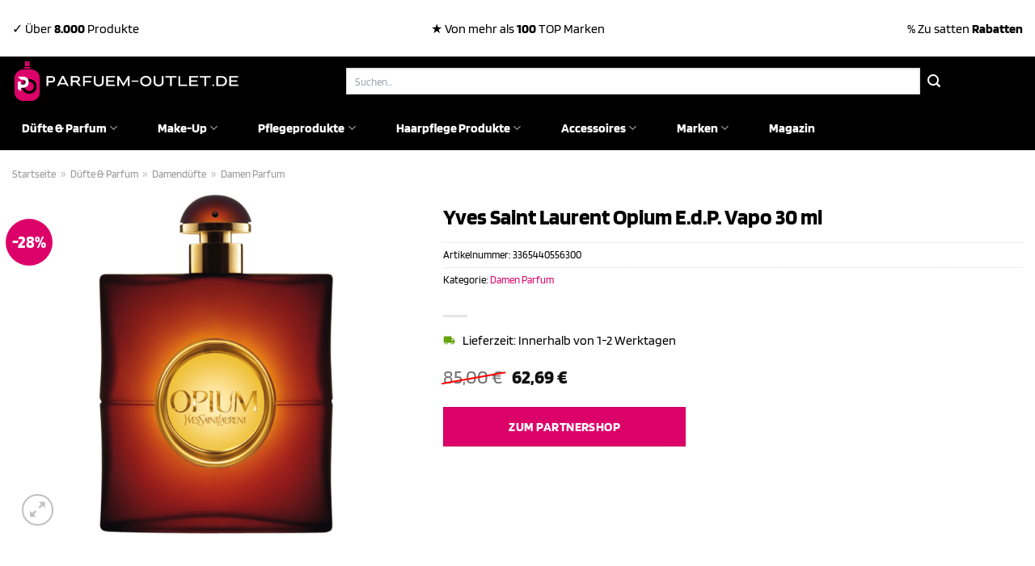

--- FILE ---
content_type: text/html; charset=UTF-8
request_url: https://www.parfuem-outlet.de/yves-saint-laurent-opium-e-d-p-vapo-30-ml/
body_size: 36981
content:
<!DOCTYPE html>
<html lang="de" class="loading-site no-js">
<head><meta charset="UTF-8" /><script>if(navigator.userAgent.match(/MSIE|Internet Explorer/i)||navigator.userAgent.match(/Trident\/7\..*?rv:11/i)){var href=document.location.href;if(!href.match(/[?&]nowprocket/)){if(href.indexOf("?")==-1){if(href.indexOf("#")==-1){document.location.href=href+"?nowprocket=1"}else{document.location.href=href.replace("#","?nowprocket=1#")}}else{if(href.indexOf("#")==-1){document.location.href=href+"&nowprocket=1"}else{document.location.href=href.replace("#","&nowprocket=1#")}}}}</script><script>class RocketLazyLoadScripts{constructor(){this.v="1.2.4",this.triggerEvents=["keydown","mousedown","mousemove","touchmove","touchstart","touchend","wheel"],this.userEventHandler=this._triggerListener.bind(this),this.touchStartHandler=this._onTouchStart.bind(this),this.touchMoveHandler=this._onTouchMove.bind(this),this.touchEndHandler=this._onTouchEnd.bind(this),this.clickHandler=this._onClick.bind(this),this.interceptedClicks=[],window.addEventListener("pageshow",t=>{this.persisted=t.persisted}),window.addEventListener("DOMContentLoaded",()=>{this._preconnect3rdParties()}),this.delayedScripts={normal:[],async:[],defer:[]},this.trash=[],this.allJQueries=[]}_addUserInteractionListener(t){if(document.hidden){t._triggerListener();return}this.triggerEvents.forEach(e=>window.addEventListener(e,t.userEventHandler,{passive:!0})),window.addEventListener("touchstart",t.touchStartHandler,{passive:!0}),window.addEventListener("mousedown",t.touchStartHandler),document.addEventListener("visibilitychange",t.userEventHandler)}_removeUserInteractionListener(){this.triggerEvents.forEach(t=>window.removeEventListener(t,this.userEventHandler,{passive:!0})),document.removeEventListener("visibilitychange",this.userEventHandler)}_onTouchStart(t){"HTML"!==t.target.tagName&&(window.addEventListener("touchend",this.touchEndHandler),window.addEventListener("mouseup",this.touchEndHandler),window.addEventListener("touchmove",this.touchMoveHandler,{passive:!0}),window.addEventListener("mousemove",this.touchMoveHandler),t.target.addEventListener("click",this.clickHandler),this._renameDOMAttribute(t.target,"onclick","rocket-onclick"),this._pendingClickStarted())}_onTouchMove(t){window.removeEventListener("touchend",this.touchEndHandler),window.removeEventListener("mouseup",this.touchEndHandler),window.removeEventListener("touchmove",this.touchMoveHandler,{passive:!0}),window.removeEventListener("mousemove",this.touchMoveHandler),t.target.removeEventListener("click",this.clickHandler),this._renameDOMAttribute(t.target,"rocket-onclick","onclick"),this._pendingClickFinished()}_onTouchEnd(){window.removeEventListener("touchend",this.touchEndHandler),window.removeEventListener("mouseup",this.touchEndHandler),window.removeEventListener("touchmove",this.touchMoveHandler,{passive:!0}),window.removeEventListener("mousemove",this.touchMoveHandler)}_onClick(t){t.target.removeEventListener("click",this.clickHandler),this._renameDOMAttribute(t.target,"rocket-onclick","onclick"),this.interceptedClicks.push(t),t.preventDefault(),t.stopPropagation(),t.stopImmediatePropagation(),this._pendingClickFinished()}_replayClicks(){window.removeEventListener("touchstart",this.touchStartHandler,{passive:!0}),window.removeEventListener("mousedown",this.touchStartHandler),this.interceptedClicks.forEach(t=>{t.target.dispatchEvent(new MouseEvent("click",{view:t.view,bubbles:!0,cancelable:!0}))})}_waitForPendingClicks(){return new Promise(t=>{this._isClickPending?this._pendingClickFinished=t:t()})}_pendingClickStarted(){this._isClickPending=!0}_pendingClickFinished(){this._isClickPending=!1}_renameDOMAttribute(t,e,r){t.hasAttribute&&t.hasAttribute(e)&&(event.target.setAttribute(r,event.target.getAttribute(e)),event.target.removeAttribute(e))}_triggerListener(){this._removeUserInteractionListener(this),"loading"===document.readyState?document.addEventListener("DOMContentLoaded",this._loadEverythingNow.bind(this)):this._loadEverythingNow()}_preconnect3rdParties(){let t=[];document.querySelectorAll("script[type=rocketlazyloadscript][data-rocket-src]").forEach(e=>{let r=e.getAttribute("data-rocket-src");if(r&&0!==r.indexOf("data:")){0===r.indexOf("//")&&(r=location.protocol+r);try{let i=new URL(r).origin;i!==location.origin&&t.push({src:i,crossOrigin:e.crossOrigin||"module"===e.getAttribute("data-rocket-type")})}catch(n){}}}),t=[...new Map(t.map(t=>[JSON.stringify(t),t])).values()],this._batchInjectResourceHints(t,"preconnect")}async _loadEverythingNow(){this.lastBreath=Date.now(),this._delayEventListeners(),this._delayJQueryReady(this),this._handleDocumentWrite(),this._registerAllDelayedScripts(),this._preloadAllScripts(),await this._loadScriptsFromList(this.delayedScripts.normal),await this._loadScriptsFromList(this.delayedScripts.defer),await this._loadScriptsFromList(this.delayedScripts.async);try{await this._triggerDOMContentLoaded(),await this._pendingWebpackRequests(this),await this._triggerWindowLoad()}catch(t){console.error(t)}window.dispatchEvent(new Event("rocket-allScriptsLoaded")),this._waitForPendingClicks().then(()=>{this._replayClicks()}),this._emptyTrash()}_registerAllDelayedScripts(){document.querySelectorAll("script[type=rocketlazyloadscript]").forEach(t=>{t.hasAttribute("data-rocket-src")?t.hasAttribute("async")&&!1!==t.async?this.delayedScripts.async.push(t):t.hasAttribute("defer")&&!1!==t.defer||"module"===t.getAttribute("data-rocket-type")?this.delayedScripts.defer.push(t):this.delayedScripts.normal.push(t):this.delayedScripts.normal.push(t)})}async _transformScript(t){if(await this._littleBreath(),!0===t.noModule&&"noModule"in HTMLScriptElement.prototype){t.setAttribute("data-rocket-status","skipped");return}return new Promise(navigator.userAgent.indexOf("Firefox/")>0||""===navigator.vendor?e=>{let r=document.createElement("script");[...t.attributes].forEach(t=>{let e=t.nodeName;"type"!==e&&("data-rocket-type"===e&&(e="type"),"data-rocket-src"===e&&(e="src"),r.setAttribute(e,t.nodeValue))}),t.text&&(r.text=t.text),r.hasAttribute("src")?(r.addEventListener("load",e),r.addEventListener("error",e)):(r.text=t.text,e());try{t.parentNode.replaceChild(r,t)}catch(i){e()}}:e=>{function r(){t.setAttribute("data-rocket-status","failed"),e()}try{let i=t.getAttribute("data-rocket-type"),n=t.getAttribute("data-rocket-src");i?(t.type=i,t.removeAttribute("data-rocket-type")):t.removeAttribute("type"),t.addEventListener("load",function r(){t.setAttribute("data-rocket-status","executed"),e()}),t.addEventListener("error",r),n?(t.removeAttribute("data-rocket-src"),t.src=n):t.src="data:text/javascript;base64,"+window.btoa(unescape(encodeURIComponent(t.text)))}catch(s){r()}})}async _loadScriptsFromList(t){let e=t.shift();return e&&e.isConnected?(await this._transformScript(e),this._loadScriptsFromList(t)):Promise.resolve()}_preloadAllScripts(){this._batchInjectResourceHints([...this.delayedScripts.normal,...this.delayedScripts.defer,...this.delayedScripts.async],"preload")}_batchInjectResourceHints(t,e){var r=document.createDocumentFragment();t.forEach(t=>{let i=t.getAttribute&&t.getAttribute("data-rocket-src")||t.src;if(i){let n=document.createElement("link");n.href=i,n.rel=e,"preconnect"!==e&&(n.as="script"),t.getAttribute&&"module"===t.getAttribute("data-rocket-type")&&(n.crossOrigin=!0),t.crossOrigin&&(n.crossOrigin=t.crossOrigin),t.integrity&&(n.integrity=t.integrity),r.appendChild(n),this.trash.push(n)}}),document.head.appendChild(r)}_delayEventListeners(){let t={};function e(e,r){!function e(r){!t[r]&&(t[r]={originalFunctions:{add:r.addEventListener,remove:r.removeEventListener},eventsToRewrite:[]},r.addEventListener=function(){arguments[0]=i(arguments[0]),t[r].originalFunctions.add.apply(r,arguments)},r.removeEventListener=function(){arguments[0]=i(arguments[0]),t[r].originalFunctions.remove.apply(r,arguments)});function i(e){return t[r].eventsToRewrite.indexOf(e)>=0?"rocket-"+e:e}}(e),t[e].eventsToRewrite.push(r)}function r(t,e){let r=t[e];Object.defineProperty(t,e,{get:()=>r||function(){},set(i){t["rocket"+e]=r=i}})}e(document,"DOMContentLoaded"),e(window,"DOMContentLoaded"),e(window,"load"),e(window,"pageshow"),e(document,"readystatechange"),r(document,"onreadystatechange"),r(window,"onload"),r(window,"onpageshow")}_delayJQueryReady(t){let e;function r(t){return t.split(" ").map(t=>"load"===t||0===t.indexOf("load.")?"rocket-jquery-load":t).join(" ")}function i(i){if(i&&i.fn&&!t.allJQueries.includes(i)){i.fn.ready=i.fn.init.prototype.ready=function(e){return t.domReadyFired?e.bind(document)(i):document.addEventListener("rocket-DOMContentLoaded",()=>e.bind(document)(i)),i([])};let n=i.fn.on;i.fn.on=i.fn.init.prototype.on=function(){return this[0]===window&&("string"==typeof arguments[0]||arguments[0]instanceof String?arguments[0]=r(arguments[0]):"object"==typeof arguments[0]&&Object.keys(arguments[0]).forEach(t=>{let e=arguments[0][t];delete arguments[0][t],arguments[0][r(t)]=e})),n.apply(this,arguments),this},t.allJQueries.push(i)}e=i}i(window.jQuery),Object.defineProperty(window,"jQuery",{get:()=>e,set(t){i(t)}})}async _pendingWebpackRequests(t){let e=document.querySelector("script[data-webpack]");async function r(){return new Promise(t=>{e.addEventListener("load",t),e.addEventListener("error",t)})}e&&(await r(),await t._requestAnimFrame(),await t._pendingWebpackRequests(t))}async _triggerDOMContentLoaded(){this.domReadyFired=!0,await this._littleBreath(),document.dispatchEvent(new Event("rocket-DOMContentLoaded")),await this._littleBreath(),window.dispatchEvent(new Event("rocket-DOMContentLoaded")),await this._littleBreath(),document.dispatchEvent(new Event("rocket-readystatechange")),await this._littleBreath(),document.rocketonreadystatechange&&document.rocketonreadystatechange()}async _triggerWindowLoad(){await this._littleBreath(),window.dispatchEvent(new Event("rocket-load")),await this._littleBreath(),window.rocketonload&&window.rocketonload(),await this._littleBreath(),this.allJQueries.forEach(t=>t(window).trigger("rocket-jquery-load")),await this._littleBreath();let t=new Event("rocket-pageshow");t.persisted=this.persisted,window.dispatchEvent(t),await this._littleBreath(),window.rocketonpageshow&&window.rocketonpageshow({persisted:this.persisted})}_handleDocumentWrite(){let t=new Map;document.write=document.writeln=function(e){let r=document.currentScript;r||console.error("WPRocket unable to document.write this: "+e);let i=document.createRange(),n=r.parentElement,s=t.get(r);void 0===s&&(s=r.nextSibling,t.set(r,s));let a=document.createDocumentFragment();i.setStart(a,0),a.appendChild(i.createContextualFragment(e)),n.insertBefore(a,s)}}async _littleBreath(){Date.now()-this.lastBreath>45&&(await this._requestAnimFrame(),this.lastBreath=Date.now())}async _requestAnimFrame(){return document.hidden?new Promise(t=>setTimeout(t)):new Promise(t=>requestAnimationFrame(t))}_emptyTrash(){this.trash.forEach(t=>t.remove())}static run(){let t=new RocketLazyLoadScripts;t._addUserInteractionListener(t)}}RocketLazyLoadScripts.run();</script>
	
	<link rel="profile" href="http://gmpg.org/xfn/11" />
	<link rel="pingback" href="https://www.parfuem-outlet.de/xmlrpc.php" />

	<script type="rocketlazyloadscript">(function(html){html.className = html.className.replace(/\bno-js\b/,'js')})(document.documentElement);</script>
<meta name='robots' content='index, follow, max-image-preview:large, max-snippet:-1, max-video-preview:-1' />
<link rel="preload" href="https://www.parfuem-outlet.de/wp-content/plugins/rate-my-post/public/css/fonts/ratemypost.ttf" type="font/ttf" as="font" crossorigin="anonymous"><meta name="viewport" content="width=device-width, initial-scale=1" />
	<!-- This site is optimized with the Yoast SEO plugin v26.7 - https://yoast.com/wordpress/plugins/seo/ -->
	<title>Yves Saint Laurent Opium E.d.P. Vapo 30 ml hier online günstig kaufen</title>
	<meta name="description" content="Hier bei Parfuem-Outlet.de zum top Preis Yves Saint Laurent Opium E.d.P. Vapo 30 ml online kaufen ✓ täglich versicherter &amp; schneller Versand ✓" />
	<link rel="canonical" href="https://www.parfuem-outlet.de/yves-saint-laurent-opium-e-d-p-vapo-30-ml/" />
	<meta property="og:locale" content="de_DE" />
	<meta property="og:type" content="article" />
	<meta property="og:title" content="Yves Saint Laurent Opium E.d.P. Vapo 30 ml hier online günstig kaufen" />
	<meta property="og:description" content="Hier bei Parfuem-Outlet.de zum top Preis Yves Saint Laurent Opium E.d.P. Vapo 30 ml online kaufen ✓ täglich versicherter &amp; schneller Versand ✓" />
	<meta property="og:url" content="https://www.parfuem-outlet.de/yves-saint-laurent-opium-e-d-p-vapo-30-ml/" />
	<meta property="og:site_name" content="Parfuem-Outlet.de" />
	<meta property="article:modified_time" content="2025-10-25T08:37:39+00:00" />
	<meta property="og:image" content="https://www.parfuem-outlet.de/wp-content/uploads/2023/08/705837_3365440556300_001.png" />
	<meta property="og:image:width" content="700" />
	<meta property="og:image:height" content="700" />
	<meta property="og:image:type" content="image/png" />
	<meta name="twitter:card" content="summary_large_image" />
	<meta name="twitter:label1" content="Geschätzte Lesezeit" />
	<meta name="twitter:data1" content="8 Minuten" />
	<script type="application/ld+json" class="yoast-schema-graph">{"@context":"https://schema.org","@graph":[{"@type":"WebPage","@id":"https://www.parfuem-outlet.de/yves-saint-laurent-opium-e-d-p-vapo-30-ml/","url":"https://www.parfuem-outlet.de/yves-saint-laurent-opium-e-d-p-vapo-30-ml/","name":"Yves Saint Laurent Opium E.d.P. Vapo 30 ml hier online günstig kaufen","isPartOf":{"@id":"https://www.parfuem-outlet.de/#website"},"primaryImageOfPage":{"@id":"https://www.parfuem-outlet.de/yves-saint-laurent-opium-e-d-p-vapo-30-ml/#primaryimage"},"image":{"@id":"https://www.parfuem-outlet.de/yves-saint-laurent-opium-e-d-p-vapo-30-ml/#primaryimage"},"thumbnailUrl":"https://www.parfuem-outlet.de/wp-content/uploads/2023/08/705837_3365440556300_001.png","datePublished":"2023-08-20T21:06:29+00:00","dateModified":"2025-10-25T08:37:39+00:00","description":"Hier bei Parfuem-Outlet.de zum top Preis Yves Saint Laurent Opium E.d.P. Vapo 30 ml online kaufen ✓ täglich versicherter & schneller Versand ✓","breadcrumb":{"@id":"https://www.parfuem-outlet.de/yves-saint-laurent-opium-e-d-p-vapo-30-ml/#breadcrumb"},"inLanguage":"de","potentialAction":[{"@type":"ReadAction","target":["https://www.parfuem-outlet.de/yves-saint-laurent-opium-e-d-p-vapo-30-ml/"]}]},{"@type":"ImageObject","inLanguage":"de","@id":"https://www.parfuem-outlet.de/yves-saint-laurent-opium-e-d-p-vapo-30-ml/#primaryimage","url":"https://www.parfuem-outlet.de/wp-content/uploads/2023/08/705837_3365440556300_001.png","contentUrl":"https://www.parfuem-outlet.de/wp-content/uploads/2023/08/705837_3365440556300_001.png","width":700,"height":700,"caption":"Yves Saint Laurent Opium E.d.P. Vapo 30 ml"},{"@type":"BreadcrumbList","@id":"https://www.parfuem-outlet.de/yves-saint-laurent-opium-e-d-p-vapo-30-ml/#breadcrumb","itemListElement":[{"@type":"ListItem","position":1,"name":"Startseite","item":"https://www.parfuem-outlet.de/"},{"@type":"ListItem","position":2,"name":"Shop","item":"https://www.parfuem-outlet.de/shop/"},{"@type":"ListItem","position":3,"name":"Yves Saint Laurent Opium E.d.P. Vapo 30 ml"}]},{"@type":"WebSite","@id":"https://www.parfuem-outlet.de/#website","url":"https://www.parfuem-outlet.de/","name":"Parfuem-Outlet.de","description":"dein Parfüm Outlet mit den günstigen Preisen","publisher":{"@id":"https://www.parfuem-outlet.de/#organization"},"potentialAction":[{"@type":"SearchAction","target":{"@type":"EntryPoint","urlTemplate":"https://www.parfuem-outlet.de/?s={search_term_string}"},"query-input":{"@type":"PropertyValueSpecification","valueRequired":true,"valueName":"search_term_string"}}],"inLanguage":"de"},{"@type":"Organization","@id":"https://www.parfuem-outlet.de/#organization","name":"Parfuem-Outlet.de","url":"https://www.parfuem-outlet.de/","logo":{"@type":"ImageObject","inLanguage":"de","@id":"https://www.parfuem-outlet.de/#/schema/logo/image/","url":"https://www.parfuem-outlet.de/wp-content/uploads/2023/08/parfuem-outlet-de-favicon.png","contentUrl":"https://www.parfuem-outlet.de/wp-content/uploads/2023/08/parfuem-outlet-de-favicon.png","width":50,"height":50,"caption":"Parfuem-Outlet.de"},"image":{"@id":"https://www.parfuem-outlet.de/#/schema/logo/image/"}}]}</script>
	<!-- / Yoast SEO plugin. -->



<link rel='prefetch' href='https://www.parfuem-outlet.de/wp-content/themes/flatsome/assets/js/flatsome.js?ver=a0a7aee297766598a20e' />
<link rel='prefetch' href='https://www.parfuem-outlet.de/wp-content/themes/flatsome/assets/js/chunk.slider.js?ver=3.18.6' />
<link rel='prefetch' href='https://www.parfuem-outlet.de/wp-content/themes/flatsome/assets/js/chunk.popups.js?ver=3.18.6' />
<link rel='prefetch' href='https://www.parfuem-outlet.de/wp-content/themes/flatsome/assets/js/chunk.tooltips.js?ver=3.18.6' />
<link rel='prefetch' href='https://www.parfuem-outlet.de/wp-content/themes/flatsome/assets/js/woocommerce.js?ver=49415fe6a9266f32f1f2' />
<style id='wp-img-auto-sizes-contain-inline-css' type='text/css'>
img:is([sizes=auto i],[sizes^="auto," i]){contain-intrinsic-size:3000px 1500px}
/*# sourceURL=wp-img-auto-sizes-contain-inline-css */
</style>
<link data-minify="1" rel='stylesheet' id='maintenanceLayer-css' href='https://www.parfuem-outlet.de/wp-content/cache/min/1/wp-content/plugins/dailylead_maintenance/css/layer.css?ver=1765708260' type='text/css' media='all' />
<link data-minify="1" rel='stylesheet' id='rate-my-post-css' href='https://www.parfuem-outlet.de/wp-content/cache/min/1/wp-content/plugins/rate-my-post/public/css/rate-my-post.css?ver=1765708260' type='text/css' media='all' />
<style id='rate-my-post-inline-css' type='text/css'>
.rmp-widgets-container p {  font-size: 12px;}.rmp-rating-widget .rmp-icon--ratings {  font-size: 12px;}
/*# sourceURL=rate-my-post-inline-css */
</style>
<link rel='stylesheet' id='photoswipe-css' href='https://www.parfuem-outlet.de/wp-content/plugins/woocommerce/assets/css/photoswipe/photoswipe.min.css?ver=9.4.2' type='text/css' media='all' />
<link rel='stylesheet' id='photoswipe-default-skin-css' href='https://www.parfuem-outlet.de/wp-content/plugins/woocommerce/assets/css/photoswipe/default-skin/default-skin.min.css?ver=9.4.2' type='text/css' media='all' />
<style id='woocommerce-inline-inline-css' type='text/css'>
.woocommerce form .form-row .required { visibility: visible; }
/*# sourceURL=woocommerce-inline-inline-css */
</style>
<link rel='stylesheet' id='ez-toc-css' href='https://www.parfuem-outlet.de/wp-content/plugins/easy-table-of-contents/assets/css/screen.min.css?ver=2.0.80' type='text/css' media='all' />
<style id='ez-toc-inline-css' type='text/css'>
div#ez-toc-container .ez-toc-title {font-size: 120%;}div#ez-toc-container .ez-toc-title {font-weight: 500;}div#ez-toc-container ul li , div#ez-toc-container ul li a {font-size: 95%;}div#ez-toc-container ul li , div#ez-toc-container ul li a {font-weight: 500;}div#ez-toc-container nav ul ul li {font-size: 90%;}div#ez-toc-container {background: #fff;border: 1px solid #000000;}div#ez-toc-container p.ez-toc-title , #ez-toc-container .ez_toc_custom_title_icon , #ez-toc-container .ez_toc_custom_toc_icon {color: #000000;}div#ez-toc-container ul.ez-toc-list a {color: #000000;}div#ez-toc-container ul.ez-toc-list a:hover {color: #000000;}div#ez-toc-container ul.ez-toc-list a:visited {color: #000000;}.ez-toc-counter nav ul li a::before {color: ;}.ez-toc-box-title {font-weight: bold; margin-bottom: 10px; text-align: center; text-transform: uppercase; letter-spacing: 1px; color: #666; padding-bottom: 5px;position:absolute;top:-4%;left:5%;background-color: inherit;transition: top 0.3s ease;}.ez-toc-box-title.toc-closed {top:-25%;}
.ez-toc-container-direction {direction: ltr;}.ez-toc-counter ul{counter-reset: item ;}.ez-toc-counter nav ul li a::before {content: counters(item, '.', decimal) '. ';display: inline-block;counter-increment: item;flex-grow: 0;flex-shrink: 0;margin-right: .2em; float: left; }.ez-toc-widget-direction {direction: ltr;}.ez-toc-widget-container ul{counter-reset: item ;}.ez-toc-widget-container nav ul li a::before {content: counters(item, '.', decimal) '. ';display: inline-block;counter-increment: item;flex-grow: 0;flex-shrink: 0;margin-right: .2em; float: left; }
/*# sourceURL=ez-toc-inline-css */
</style>
<link data-minify="1" rel='stylesheet' id='flatsome-main-css' href='https://www.parfuem-outlet.de/wp-content/cache/min/1/wp-content/themes/flatsome/assets/css/flatsome.css?ver=1765708260' type='text/css' media='all' />
<style id='flatsome-main-inline-css' type='text/css'>
@font-face {
				font-family: "fl-icons";
				font-display: block;
				src: url(https://www.parfuem-outlet.de/wp-content/themes/flatsome/assets/css/icons/fl-icons.eot?v=3.18.6);
				src:
					url(https://www.parfuem-outlet.de/wp-content/themes/flatsome/assets/css/icons/fl-icons.eot#iefix?v=3.18.6) format("embedded-opentype"),
					url(https://www.parfuem-outlet.de/wp-content/themes/flatsome/assets/css/icons/fl-icons.woff2?v=3.18.6) format("woff2"),
					url(https://www.parfuem-outlet.de/wp-content/themes/flatsome/assets/css/icons/fl-icons.ttf?v=3.18.6) format("truetype"),
					url(https://www.parfuem-outlet.de/wp-content/themes/flatsome/assets/css/icons/fl-icons.woff?v=3.18.6) format("woff"),
					url(https://www.parfuem-outlet.de/wp-content/themes/flatsome/assets/css/icons/fl-icons.svg?v=3.18.6#fl-icons) format("svg");
			}
/*# sourceURL=flatsome-main-inline-css */
</style>
<link data-minify="1" rel='stylesheet' id='flatsome-shop-css' href='https://www.parfuem-outlet.de/wp-content/cache/min/1/wp-content/themes/flatsome/assets/css/flatsome-shop.css?ver=1765708260' type='text/css' media='all' />
<script data-minify="1" type="text/javascript" src="https://www.parfuem-outlet.de/wp-content/cache/min/1/wp-content/plugins/dailylead_maintenance/js/layerShow.js?ver=1765708260" id="maintenanceLayerShow-js" defer></script>
<script data-minify="1" type="text/javascript" src="https://www.parfuem-outlet.de/wp-content/cache/min/1/wp-content/plugins/dailylead_maintenance/js/layer.js?ver=1765708260" id="maintenanceLayer-js" defer></script>
<script type="rocketlazyloadscript" data-rocket-type="text/javascript" data-rocket-src="https://www.parfuem-outlet.de/wp-includes/js/jquery/jquery.min.js?ver=3.7.1" id="jquery-core-js" defer></script>
<script type="rocketlazyloadscript" data-rocket-type="text/javascript" data-rocket-src="https://www.parfuem-outlet.de/wp-content/plugins/woocommerce/assets/js/jquery-blockui/jquery.blockUI.min.js?ver=2.7.0-wc.9.4.2" id="jquery-blockui-js" data-wp-strategy="defer" defer></script>
<script type="text/javascript" id="wc-add-to-cart-js-extra">
/* <![CDATA[ */
var wc_add_to_cart_params = {"ajax_url":"/wp-admin/admin-ajax.php","wc_ajax_url":"/?wc-ajax=%%endpoint%%","i18n_view_cart":"Warenkorb anzeigen","cart_url":"https://www.parfuem-outlet.de","is_cart":"","cart_redirect_after_add":"no"};
//# sourceURL=wc-add-to-cart-js-extra
/* ]]> */
</script>
<script type="rocketlazyloadscript" data-rocket-type="text/javascript" data-rocket-src="https://www.parfuem-outlet.de/wp-content/plugins/woocommerce/assets/js/frontend/add-to-cart.min.js?ver=9.4.2" id="wc-add-to-cart-js" defer="defer" data-wp-strategy="defer"></script>
<script type="rocketlazyloadscript" data-rocket-type="text/javascript" data-rocket-src="https://www.parfuem-outlet.de/wp-content/plugins/woocommerce/assets/js/photoswipe/photoswipe.min.js?ver=4.1.1-wc.9.4.2" id="photoswipe-js" defer="defer" data-wp-strategy="defer"></script>
<script type="rocketlazyloadscript" data-rocket-type="text/javascript" data-rocket-src="https://www.parfuem-outlet.de/wp-content/plugins/woocommerce/assets/js/photoswipe/photoswipe-ui-default.min.js?ver=4.1.1-wc.9.4.2" id="photoswipe-ui-default-js" defer="defer" data-wp-strategy="defer"></script>
<script type="text/javascript" id="wc-single-product-js-extra">
/* <![CDATA[ */
var wc_single_product_params = {"i18n_required_rating_text":"Bitte w\u00e4hle eine Bewertung","review_rating_required":"yes","flexslider":{"rtl":false,"animation":"slide","smoothHeight":true,"directionNav":false,"controlNav":"thumbnails","slideshow":false,"animationSpeed":500,"animationLoop":false,"allowOneSlide":false},"zoom_enabled":"","zoom_options":[],"photoswipe_enabled":"1","photoswipe_options":{"shareEl":false,"closeOnScroll":false,"history":false,"hideAnimationDuration":0,"showAnimationDuration":0},"flexslider_enabled":""};
//# sourceURL=wc-single-product-js-extra
/* ]]> */
</script>
<script type="rocketlazyloadscript" data-rocket-type="text/javascript" data-rocket-src="https://www.parfuem-outlet.de/wp-content/plugins/woocommerce/assets/js/frontend/single-product.min.js?ver=9.4.2" id="wc-single-product-js" defer="defer" data-wp-strategy="defer"></script>
<script type="rocketlazyloadscript" data-rocket-type="text/javascript" data-rocket-src="https://www.parfuem-outlet.de/wp-content/plugins/woocommerce/assets/js/js-cookie/js.cookie.min.js?ver=2.1.4-wc.9.4.2" id="js-cookie-js" data-wp-strategy="defer" defer></script>
<style>.woocommerce-product-gallery{ opacity: 1 !important; }</style><script type="rocketlazyloadscript">
  var _paq = window._paq = window._paq || [];
  /* tracker methods like "setCustomDimension" should be called before "trackPageView" */
  _paq.push(['trackPageView']);
  _paq.push(['enableLinkTracking']);
  (function() {
    var u="https://stats.dailylead.de/";
    _paq.push(['setTrackerUrl', u+'matomo.php']);
    _paq.push(['setSiteId', '144']);
    var d=document, g=d.createElement('script'), s=d.getElementsByTagName('script')[0];
    g.async=true; g.src=u+'matomo.js'; s.parentNode.insertBefore(g,s);
  })();
</script>
<script type="rocketlazyloadscript" data-minify="1" data-host="https://digistats.de" data-dnt="false" data-rocket-src="https://www.parfuem-outlet.de/wp-content/cache/min/1/js/script.js?ver=1765708260" id="ZwSg9rf6GA" async defer></script>	<noscript><style>.woocommerce-product-gallery{ opacity: 1 !important; }</style></noscript>
	<style class='wp-fonts-local' type='text/css'>
@font-face{font-family:Inter;font-style:normal;font-weight:300 900;font-display:fallback;src:url('https://www.parfuem-outlet.de/wp-content/plugins/woocommerce/assets/fonts/Inter-VariableFont_slnt,wght.woff2') format('woff2');font-stretch:normal;}
@font-face{font-family:Cardo;font-style:normal;font-weight:400;font-display:fallback;src:url('https://www.parfuem-outlet.de/wp-content/plugins/woocommerce/assets/fonts/cardo_normal_400.woff2') format('woff2');}
</style>
<link rel="icon" href="https://www.parfuem-outlet.de/wp-content/uploads/2023/08/cropped-parfuem-outlet-de-favicon-32x32.png" sizes="32x32" />
<link rel="icon" href="https://www.parfuem-outlet.de/wp-content/uploads/2023/08/cropped-parfuem-outlet-de-favicon-192x192.png" sizes="192x192" />
<link rel="apple-touch-icon" href="https://www.parfuem-outlet.de/wp-content/uploads/2023/08/cropped-parfuem-outlet-de-favicon-180x180.png" />
<meta name="msapplication-TileImage" content="https://www.parfuem-outlet.de/wp-content/uploads/2023/08/cropped-parfuem-outlet-de-favicon-270x270.png" />
<style id="custom-css" type="text/css">:root {--primary-color: #dc0069;--fs-color-primary: #dc0069;--fs-color-secondary: #000000;--fs-color-success: #7a9c59;--fs-color-alert: #b20000;--fs-experimental-link-color: #dc0069;--fs-experimental-link-color-hover: #000000;}.tooltipster-base {--tooltip-color: #fff;--tooltip-bg-color: #000;}.off-canvas-right .mfp-content, .off-canvas-left .mfp-content {--drawer-width: 300px;}.off-canvas .mfp-content.off-canvas-cart {--drawer-width: 360px;}.container-width, .full-width .ubermenu-nav, .container, .row{max-width: 1320px}.row.row-collapse{max-width: 1290px}.row.row-small{max-width: 1312.5px}.row.row-large{max-width: 1350px}.header-main{height: 61px}#logo img{max-height: 61px}#logo{width:320px;}#logo img{padding:3px 0;}.header-bottom{min-height: 55px}.header-top{min-height: 70px}.transparent .header-main{height: 90px}.transparent #logo img{max-height: 90px}.has-transparent + .page-title:first-of-type,.has-transparent + #main > .page-title,.has-transparent + #main > div > .page-title,.has-transparent + #main .page-header-wrapper:first-of-type .page-title{padding-top: 170px;}.header.show-on-scroll,.stuck .header-main{height:70px!important}.stuck #logo img{max-height: 70px!important}.search-form{ width: 80%;}.header-bg-color {background-color: #000000}.header-bottom {background-color: #000000}.top-bar-nav > li > a{line-height: 16px }.header-main .nav > li > a{line-height: 16px }.header-bottom-nav > li > a{line-height: 55px }@media (max-width: 549px) {.header-main{height: 70px}#logo img{max-height: 70px}}.header-top{background-color:#ffffff!important;}body{color: #000000}h1,h2,h3,h4,h5,h6,.heading-font{color: #000000;}body{font-size: 100%;}@media screen and (max-width: 549px){body{font-size: 100%;}}body{font-family: Blinker, sans-serif;}body {font-weight: 400;font-style: normal;}.nav > li > a {font-family: Blinker, sans-serif;}.mobile-sidebar-levels-2 .nav > li > ul > li > a {font-family: Blinker, sans-serif;}.nav > li > a,.mobile-sidebar-levels-2 .nav > li > ul > li > a {font-weight: 700;font-style: normal;}h1,h2,h3,h4,h5,h6,.heading-font, .off-canvas-center .nav-sidebar.nav-vertical > li > a{font-family: Blinker, sans-serif;}h1,h2,h3,h4,h5,h6,.heading-font,.banner h1,.banner h2 {font-weight: 700;font-style: normal;}.alt-font{font-family: "Dancing Script", sans-serif;}.alt-font {font-weight: 400!important;font-style: normal!important;}.header:not(.transparent) .top-bar-nav > li > a {color: #000000;}.header:not(.transparent) .header-nav-main.nav > li > a {color: #ffffff;}.header:not(.transparent) .header-bottom-nav.nav > li > a{color: #ffffff;}.widget:where(:not(.widget_shopping_cart)) a{color: #000000;}.widget:where(:not(.widget_shopping_cart)) a:hover{color: #dc0069;}.widget .tagcloud a:hover{border-color: #dc0069; background-color: #dc0069;}.current .breadcrumb-step, [data-icon-label]:after, .button#place_order,.button.checkout,.checkout-button,.single_add_to_cart_button.button, .sticky-add-to-cart-select-options-button{background-color: #dc0069!important }.has-equal-box-heights .box-image {padding-top: 100%;}.badge-inner.on-sale{background-color: #dc0069}@media screen and (min-width: 550px){.products .box-vertical .box-image{min-width: 300px!important;width: 300px!important;}}.header-main .social-icons,.header-main .cart-icon strong,.header-main .menu-title,.header-main .header-button > .button.is-outline,.header-main .nav > li > a > i:not(.icon-angle-down){color: #ffffff!important;}.header-main .header-button > .button.is-outline,.header-main .cart-icon strong:after,.header-main .cart-icon strong{border-color: #ffffff!important;}.header-main .header-button > .button:not(.is-outline){background-color: #ffffff!important;}.header-main .current-dropdown .cart-icon strong,.header-main .header-button > .button:hover,.header-main .header-button > .button:hover i,.header-main .header-button > .button:hover span{color:#FFF!important;}.header-main .menu-title:hover,.header-main .social-icons a:hover,.header-main .header-button > .button.is-outline:hover,.header-main .nav > li > a:hover > i:not(.icon-angle-down){color: #ffffff!important;}.header-main .current-dropdown .cart-icon strong,.header-main .header-button > .button:hover{background-color: #ffffff!important;}.header-main .current-dropdown .cart-icon strong:after,.header-main .current-dropdown .cart-icon strong,.header-main .header-button > .button:hover{border-color: #ffffff!important;}.absolute-footer, html{background-color: #000000}.page-title-small + main .product-container > .row{padding-top:0;}.nav-vertical-fly-out > li + li {border-top-width: 1px; border-top-style: solid;}/* Custom CSS */.header-vertical-menu__fly-out .current-dropdown.menu-item .nav-dropdown {display: block;}.header-vertical-menu__opener {font-size: initial;}.off-canvas-right .mfp-content, .off-canvas-left .mfp-content {max-width: 320px;width:100%}.off-canvas-left.mfp-ready .mfp-close {color: black;}.product-summary .woocommerce-Price-currencySymbol {font-size: inherit;vertical-align: inherit;margin-top: inherit;}.product-section-title-related {text-align: center;padding-top: 45px;}.yith-wcwl-add-to-wishlist {margin-top: 10px;margin-bottom: 30px;}.page-title {margin-top: 20px;}@media screen and (min-width: 850px) {.page-title-inner {padding-top: 0;min-height: auto;}}/*** START Sticky Banner ***/.sticky-add-to-cart__product img {display: none;}.sticky-add-to-cart__product .product-title-small {display: none;}.sticky-add-to-cart--active .cart {padding-top: 5px;padding-bottom: 5px;max-width: 250px;flex-grow: 1;font-size: smaller;margin-bottom: 0;}.sticky-add-to-cart.sticky-add-to-cart--active .single_add_to_cart_button{margin: 0;padding-top: 10px;padding-bottom: 10px;border-radius: 99px;width: 100%;line-height: 1.5;}.single_add_to_cart_button,.sticky-add-to-cart:not(.sticky-add-to-cart--active) .single_add_to_cart_button {padding: 5px;max-width: 300px;width:100%;margin:0;}.sticky-add-to-cart--active {-webkit-backdrop-filter: blur(7px);backdrop-filter: blur(7px);display: flex;justify-content: center;padding: 3px 10px;}.sticky-add-to-cart__product .product-title-small {height: 14px;overflow: hidden;}.sticky-add-to-cart--active .woocommerce-variation-price, .sticky-add-to-cart--active .product-page-price {font-size: 24px;}.sticky-add-to-cart--active .price del {font-size: 50%;margin-bottom: 4px;}.sticky-add-to-cart--active .price del::after {width: 50%;}.sticky-add-to-cart__product {margin-right: 5px;}/*** END Sticky Banner ***/.yadore {display: grid;grid-template-columns: repeat(4,minmax(0,1fr));gap:1rem;}.col-4 .yadore {display: grid;grid-template-columns: repeat(4,minmax(0,1fr));gap:1rem;}.yadore .yadore-item {background: #fff;border-radius: 15px;}.yadore .yadore-item li.delivery_time,.yadore .yadore-item li.stock_status,.yadore .yadore-item li.stock_status.nicht {list-style-type: none;padding: 0px 0 0px 24px;margin: 0px!important;}.yadore .yadore-item img:not(.logo) {min-height: 170px;max-height: 170px;}.yadore .yadore-item img.logo {max-width: 70px;max-height: 30px;}.ayo-logo-name {margin-top: 12px;display: block;white-space: nowrap;font-size: xx-small;}.product-info {display: flex;flex-direction: column;padding-bottom: 0;}.product-info.product-title {order: 1;}.product-info .is-divider {order: 2;}.product-info .product-short-description {order: 3;}.product-info .product-short-description li {list-style-type: none;padding: 0px 0 0px 24px;margin: 0px 0px 3px 0px!important;}li.delivery_time,.product-info .product-short-description li.delivery_time {background: url([data-uri]) no-repeat left center;}li.delivery_time,.product-info .product-short-description li.delivery_time {background: url([data-uri]) no-repeat left center;}li.stock_status,.product-info .product-short-description li.stock_status {background: url([data-uri]) no-repeat left center;}li.stock_status.nicht,.product-info .product-short-description li.stock_status.nicht {background: url([data-uri]) no-repeat left center;}.product-info .price-wrapper {order: 4;}.product-info .price-wrapper .price {margin: 0;}.product-info .cart,.product-info .sticky-add-to-cart-wrapper {order:5;margin: 25px 0;}.product-info .yith-wcwl-add-to-wishlist {order: 6;margin: 0;}.overflow-hidden { overflow: hidden;}.overflow-hidden.banner h3 {line-height: 0;}.nowrap { white-space: nowrap;}.height-40 {height: 40px !important;}.m-0 {margin: 0 !important;}a.stretched-link:after {position: absolute;top: 0;right: 0;bottom: 0;left: 0;pointer-events: auto;content: "";background-color: rgba(0,0,0,0.0);z-index: 1;}.z-index-0 {z-index: 0;}.z-index-10 {z-index: 10;}.price del {text-decoration-line: none;position: relative;}.price del::after {content: '';position: absolute;border-top: 2px solid red;width: 100%;height: 100%;left: 0;transform: rotate(-10deg);top: 50%;}.product-small.box .box-image .image-cover img {object-fit: contain;}.product-small.box .box-image {text-align: center;}.product-small.box .box-text .title-wrapper {max-height: 75px;overflow: hidden;margin-bottom: 15px;}.woocommerce-product-gallery__wrapper .woocommerce-product-gallery__image a img {max-height: 420px;width: auto;margin: 0 auto;display: block;}.has-equal-box-heights .box-image img {-o-object-fit: contain;object-fit: contain;}/* START Mobile Menu */.off-canvas-left .mfp-content, .off-canvas-right .mfp-content {width: 85%;max-width: 360px;}.off-canvas-left .mfp-content .nav>li>a, .off-canvas-right .mfp-content .nav>li>a,.mobile-sidebar-levels-2 .nav-slide>li>.sub-menu>li:not(.nav-slide-header)>a, .mobile-sidebar-levels-2 .nav-slide>li>ul.children>li:not(.nav-slide-header)>a {font-size: 1.1em;color: #000;}.mobile-sidebar-levels-2 .nav-slide>li>.sub-menu>li:not(.nav-slide-header)>a, .mobile-sidebar-levels-2 .nav-slide>li>ul.children>li:not(.nav-slide-header)>a {text-transform: none;}/* END Mobile Menu *//*** START MENU frühes umschalten auf MobileCSS ***/@media (min-width: 850px) and (max-width: 1060px) {header [data-show=show-for-medium], header .show-for-medium {display: block !important;}}@media (max-width: 1060px) {header [data-show=hide-for-medium], header .hide-for-medium {display: none !important;}.medium-logo-center .logo {-webkit-box-ordinal-group: 2;-ms-flex-order: 2;order: 2;}header .show-for-medium.flex-right {-webkit-box-ordinal-group: 3;-ms-flex-order: 3;order: 3;}.medium-logo-center .logo img {margin: 0 auto;}}/*** END MENUfrühes umschalten auf MobileCSS ***/#masthead .flex-left .header-nav.header-nav-main.nav.nav-left {-webkit-box-pack: center;-ms-flex-pack: center;justify-content: center;}.logo-left .logo {margin-left: 0;margin-right: 0px;}.product-title a {color: #000000;}.product-title a:hover {color: var(--fs-experimental-link-color);}/* Custom CSS Tablet */@media (max-width: 849px){.nav li a,.nav-vertical>li>ul li a,.nav-slide-header .toggle,.mobile-sidebar-levels-2 .nav-slide>li>ul.children>li>a, .mobile-sidebar-levels-2 .nav-slide>li>.sub-menu>li>a {color: #000 !important;opacity: 1;}/*** START Sticky Banner ***/.sticky-add-to-cart--active {justify-content: space-between;font-size: .9em;}/*** END Sticky Banner ***/.post-title.is-large {font-size: 1.75em;}}/* Custom CSS Mobile */@media (max-width: 549px){/*** START Sticky Banner ***/.sticky-add-to-cart:not(.sticky-add-to-cart--active) {width: 100% !important;max-width: 100%;}.sticky-add-to-cart:not(.sticky-add-to-cart--active) .single_add_to_cart_button {padding: 5px 25px;max-width: 100%;}/*** END Sticky Banner ***/.single_add_to_cart_button {padding: 5px 25px;max-width: 100%;width: 100%;}.yadore,.col-4 .yadore {grid-template-columns: repeat(1,minmax(0,1fr));}}.label-new.menu-item > a:after{content:"Neu";}.label-hot.menu-item > a:after{content:"Hot";}.label-sale.menu-item > a:after{content:"Aktion";}.label-popular.menu-item > a:after{content:"Beliebt";}</style><style id="kirki-inline-styles">/* latin-ext */
@font-face {
  font-family: 'Blinker';
  font-style: normal;
  font-weight: 400;
  font-display: swap;
  src: url(https://www.parfuem-outlet.de/wp-content/fonts/blinker/cIf9MaFatEE-VTaP9CChYVkH.woff2) format('woff2');
  unicode-range: U+0100-02BA, U+02BD-02C5, U+02C7-02CC, U+02CE-02D7, U+02DD-02FF, U+0304, U+0308, U+0329, U+1D00-1DBF, U+1E00-1E9F, U+1EF2-1EFF, U+2020, U+20A0-20AB, U+20AD-20C0, U+2113, U+2C60-2C7F, U+A720-A7FF;
}
/* latin */
@font-face {
  font-family: 'Blinker';
  font-style: normal;
  font-weight: 400;
  font-display: swap;
  src: url(https://www.parfuem-outlet.de/wp-content/fonts/blinker/cIf9MaFatEE-VTaP9C6hYQ.woff2) format('woff2');
  unicode-range: U+0000-00FF, U+0131, U+0152-0153, U+02BB-02BC, U+02C6, U+02DA, U+02DC, U+0304, U+0308, U+0329, U+2000-206F, U+20AC, U+2122, U+2191, U+2193, U+2212, U+2215, U+FEFF, U+FFFD;
}
/* latin-ext */
@font-face {
  font-family: 'Blinker';
  font-style: normal;
  font-weight: 700;
  font-display: swap;
  src: url(https://www.parfuem-outlet.de/wp-content/fonts/blinker/cIf4MaFatEE-VTaP_JWEdGgmnbJk.woff2) format('woff2');
  unicode-range: U+0100-02BA, U+02BD-02C5, U+02C7-02CC, U+02CE-02D7, U+02DD-02FF, U+0304, U+0308, U+0329, U+1D00-1DBF, U+1E00-1E9F, U+1EF2-1EFF, U+2020, U+20A0-20AB, U+20AD-20C0, U+2113, U+2C60-2C7F, U+A720-A7FF;
}
/* latin */
@font-face {
  font-family: 'Blinker';
  font-style: normal;
  font-weight: 700;
  font-display: swap;
  src: url(https://www.parfuem-outlet.de/wp-content/fonts/blinker/cIf4MaFatEE-VTaP_JWEdGYmnQ.woff2) format('woff2');
  unicode-range: U+0000-00FF, U+0131, U+0152-0153, U+02BB-02BC, U+02C6, U+02DA, U+02DC, U+0304, U+0308, U+0329, U+2000-206F, U+20AC, U+2122, U+2191, U+2193, U+2212, U+2215, U+FEFF, U+FFFD;
}/* vietnamese */
@font-face {
  font-family: 'Dancing Script';
  font-style: normal;
  font-weight: 400;
  font-display: swap;
  src: url(https://www.parfuem-outlet.de/wp-content/fonts/dancing-script/If2cXTr6YS-zF4S-kcSWSVi_sxjsohD9F50Ruu7BMSo3Rep8ltA.woff2) format('woff2');
  unicode-range: U+0102-0103, U+0110-0111, U+0128-0129, U+0168-0169, U+01A0-01A1, U+01AF-01B0, U+0300-0301, U+0303-0304, U+0308-0309, U+0323, U+0329, U+1EA0-1EF9, U+20AB;
}
/* latin-ext */
@font-face {
  font-family: 'Dancing Script';
  font-style: normal;
  font-weight: 400;
  font-display: swap;
  src: url(https://www.parfuem-outlet.de/wp-content/fonts/dancing-script/If2cXTr6YS-zF4S-kcSWSVi_sxjsohD9F50Ruu7BMSo3ROp8ltA.woff2) format('woff2');
  unicode-range: U+0100-02BA, U+02BD-02C5, U+02C7-02CC, U+02CE-02D7, U+02DD-02FF, U+0304, U+0308, U+0329, U+1D00-1DBF, U+1E00-1E9F, U+1EF2-1EFF, U+2020, U+20A0-20AB, U+20AD-20C0, U+2113, U+2C60-2C7F, U+A720-A7FF;
}
/* latin */
@font-face {
  font-family: 'Dancing Script';
  font-style: normal;
  font-weight: 400;
  font-display: swap;
  src: url(https://www.parfuem-outlet.de/wp-content/fonts/dancing-script/If2cXTr6YS-zF4S-kcSWSVi_sxjsohD9F50Ruu7BMSo3Sup8.woff2) format('woff2');
  unicode-range: U+0000-00FF, U+0131, U+0152-0153, U+02BB-02BC, U+02C6, U+02DA, U+02DC, U+0304, U+0308, U+0329, U+2000-206F, U+20AC, U+2122, U+2191, U+2193, U+2212, U+2215, U+FEFF, U+FFFD;
}</style><noscript><style id="rocket-lazyload-nojs-css">.rll-youtube-player, [data-lazy-src]{display:none !important;}</style></noscript><link data-minify="1" rel='stylesheet' id='wc-blocks-style-css' href='https://www.parfuem-outlet.de/wp-content/cache/min/1/wp-content/plugins/woocommerce/assets/client/blocks/wc-blocks.css?ver=1765708260' type='text/css' media='all' />
<style id='global-styles-inline-css' type='text/css'>
:root{--wp--preset--aspect-ratio--square: 1;--wp--preset--aspect-ratio--4-3: 4/3;--wp--preset--aspect-ratio--3-4: 3/4;--wp--preset--aspect-ratio--3-2: 3/2;--wp--preset--aspect-ratio--2-3: 2/3;--wp--preset--aspect-ratio--16-9: 16/9;--wp--preset--aspect-ratio--9-16: 9/16;--wp--preset--color--black: #000000;--wp--preset--color--cyan-bluish-gray: #abb8c3;--wp--preset--color--white: #ffffff;--wp--preset--color--pale-pink: #f78da7;--wp--preset--color--vivid-red: #cf2e2e;--wp--preset--color--luminous-vivid-orange: #ff6900;--wp--preset--color--luminous-vivid-amber: #fcb900;--wp--preset--color--light-green-cyan: #7bdcb5;--wp--preset--color--vivid-green-cyan: #00d084;--wp--preset--color--pale-cyan-blue: #8ed1fc;--wp--preset--color--vivid-cyan-blue: #0693e3;--wp--preset--color--vivid-purple: #9b51e0;--wp--preset--color--primary: #dc0069;--wp--preset--color--secondary: #000000;--wp--preset--color--success: #7a9c59;--wp--preset--color--alert: #b20000;--wp--preset--gradient--vivid-cyan-blue-to-vivid-purple: linear-gradient(135deg,rgb(6,147,227) 0%,rgb(155,81,224) 100%);--wp--preset--gradient--light-green-cyan-to-vivid-green-cyan: linear-gradient(135deg,rgb(122,220,180) 0%,rgb(0,208,130) 100%);--wp--preset--gradient--luminous-vivid-amber-to-luminous-vivid-orange: linear-gradient(135deg,rgb(252,185,0) 0%,rgb(255,105,0) 100%);--wp--preset--gradient--luminous-vivid-orange-to-vivid-red: linear-gradient(135deg,rgb(255,105,0) 0%,rgb(207,46,46) 100%);--wp--preset--gradient--very-light-gray-to-cyan-bluish-gray: linear-gradient(135deg,rgb(238,238,238) 0%,rgb(169,184,195) 100%);--wp--preset--gradient--cool-to-warm-spectrum: linear-gradient(135deg,rgb(74,234,220) 0%,rgb(151,120,209) 20%,rgb(207,42,186) 40%,rgb(238,44,130) 60%,rgb(251,105,98) 80%,rgb(254,248,76) 100%);--wp--preset--gradient--blush-light-purple: linear-gradient(135deg,rgb(255,206,236) 0%,rgb(152,150,240) 100%);--wp--preset--gradient--blush-bordeaux: linear-gradient(135deg,rgb(254,205,165) 0%,rgb(254,45,45) 50%,rgb(107,0,62) 100%);--wp--preset--gradient--luminous-dusk: linear-gradient(135deg,rgb(255,203,112) 0%,rgb(199,81,192) 50%,rgb(65,88,208) 100%);--wp--preset--gradient--pale-ocean: linear-gradient(135deg,rgb(255,245,203) 0%,rgb(182,227,212) 50%,rgb(51,167,181) 100%);--wp--preset--gradient--electric-grass: linear-gradient(135deg,rgb(202,248,128) 0%,rgb(113,206,126) 100%);--wp--preset--gradient--midnight: linear-gradient(135deg,rgb(2,3,129) 0%,rgb(40,116,252) 100%);--wp--preset--font-size--small: 13px;--wp--preset--font-size--medium: 20px;--wp--preset--font-size--large: 36px;--wp--preset--font-size--x-large: 42px;--wp--preset--font-family--inter: "Inter", sans-serif;--wp--preset--font-family--cardo: Cardo;--wp--preset--spacing--20: 0.44rem;--wp--preset--spacing--30: 0.67rem;--wp--preset--spacing--40: 1rem;--wp--preset--spacing--50: 1.5rem;--wp--preset--spacing--60: 2.25rem;--wp--preset--spacing--70: 3.38rem;--wp--preset--spacing--80: 5.06rem;--wp--preset--shadow--natural: 6px 6px 9px rgba(0, 0, 0, 0.2);--wp--preset--shadow--deep: 12px 12px 50px rgba(0, 0, 0, 0.4);--wp--preset--shadow--sharp: 6px 6px 0px rgba(0, 0, 0, 0.2);--wp--preset--shadow--outlined: 6px 6px 0px -3px rgb(255, 255, 255), 6px 6px rgb(0, 0, 0);--wp--preset--shadow--crisp: 6px 6px 0px rgb(0, 0, 0);}:where(body) { margin: 0; }.wp-site-blocks > .alignleft { float: left; margin-right: 2em; }.wp-site-blocks > .alignright { float: right; margin-left: 2em; }.wp-site-blocks > .aligncenter { justify-content: center; margin-left: auto; margin-right: auto; }:where(.is-layout-flex){gap: 0.5em;}:where(.is-layout-grid){gap: 0.5em;}.is-layout-flow > .alignleft{float: left;margin-inline-start: 0;margin-inline-end: 2em;}.is-layout-flow > .alignright{float: right;margin-inline-start: 2em;margin-inline-end: 0;}.is-layout-flow > .aligncenter{margin-left: auto !important;margin-right: auto !important;}.is-layout-constrained > .alignleft{float: left;margin-inline-start: 0;margin-inline-end: 2em;}.is-layout-constrained > .alignright{float: right;margin-inline-start: 2em;margin-inline-end: 0;}.is-layout-constrained > .aligncenter{margin-left: auto !important;margin-right: auto !important;}.is-layout-constrained > :where(:not(.alignleft):not(.alignright):not(.alignfull)){margin-left: auto !important;margin-right: auto !important;}body .is-layout-flex{display: flex;}.is-layout-flex{flex-wrap: wrap;align-items: center;}.is-layout-flex > :is(*, div){margin: 0;}body .is-layout-grid{display: grid;}.is-layout-grid > :is(*, div){margin: 0;}body{padding-top: 0px;padding-right: 0px;padding-bottom: 0px;padding-left: 0px;}a:where(:not(.wp-element-button)){text-decoration: none;}:root :where(.wp-element-button, .wp-block-button__link){background-color: #32373c;border-width: 0;color: #fff;font-family: inherit;font-size: inherit;font-style: inherit;font-weight: inherit;letter-spacing: inherit;line-height: inherit;padding-top: calc(0.667em + 2px);padding-right: calc(1.333em + 2px);padding-bottom: calc(0.667em + 2px);padding-left: calc(1.333em + 2px);text-decoration: none;text-transform: inherit;}.has-black-color{color: var(--wp--preset--color--black) !important;}.has-cyan-bluish-gray-color{color: var(--wp--preset--color--cyan-bluish-gray) !important;}.has-white-color{color: var(--wp--preset--color--white) !important;}.has-pale-pink-color{color: var(--wp--preset--color--pale-pink) !important;}.has-vivid-red-color{color: var(--wp--preset--color--vivid-red) !important;}.has-luminous-vivid-orange-color{color: var(--wp--preset--color--luminous-vivid-orange) !important;}.has-luminous-vivid-amber-color{color: var(--wp--preset--color--luminous-vivid-amber) !important;}.has-light-green-cyan-color{color: var(--wp--preset--color--light-green-cyan) !important;}.has-vivid-green-cyan-color{color: var(--wp--preset--color--vivid-green-cyan) !important;}.has-pale-cyan-blue-color{color: var(--wp--preset--color--pale-cyan-blue) !important;}.has-vivid-cyan-blue-color{color: var(--wp--preset--color--vivid-cyan-blue) !important;}.has-vivid-purple-color{color: var(--wp--preset--color--vivid-purple) !important;}.has-primary-color{color: var(--wp--preset--color--primary) !important;}.has-secondary-color{color: var(--wp--preset--color--secondary) !important;}.has-success-color{color: var(--wp--preset--color--success) !important;}.has-alert-color{color: var(--wp--preset--color--alert) !important;}.has-black-background-color{background-color: var(--wp--preset--color--black) !important;}.has-cyan-bluish-gray-background-color{background-color: var(--wp--preset--color--cyan-bluish-gray) !important;}.has-white-background-color{background-color: var(--wp--preset--color--white) !important;}.has-pale-pink-background-color{background-color: var(--wp--preset--color--pale-pink) !important;}.has-vivid-red-background-color{background-color: var(--wp--preset--color--vivid-red) !important;}.has-luminous-vivid-orange-background-color{background-color: var(--wp--preset--color--luminous-vivid-orange) !important;}.has-luminous-vivid-amber-background-color{background-color: var(--wp--preset--color--luminous-vivid-amber) !important;}.has-light-green-cyan-background-color{background-color: var(--wp--preset--color--light-green-cyan) !important;}.has-vivid-green-cyan-background-color{background-color: var(--wp--preset--color--vivid-green-cyan) !important;}.has-pale-cyan-blue-background-color{background-color: var(--wp--preset--color--pale-cyan-blue) !important;}.has-vivid-cyan-blue-background-color{background-color: var(--wp--preset--color--vivid-cyan-blue) !important;}.has-vivid-purple-background-color{background-color: var(--wp--preset--color--vivid-purple) !important;}.has-primary-background-color{background-color: var(--wp--preset--color--primary) !important;}.has-secondary-background-color{background-color: var(--wp--preset--color--secondary) !important;}.has-success-background-color{background-color: var(--wp--preset--color--success) !important;}.has-alert-background-color{background-color: var(--wp--preset--color--alert) !important;}.has-black-border-color{border-color: var(--wp--preset--color--black) !important;}.has-cyan-bluish-gray-border-color{border-color: var(--wp--preset--color--cyan-bluish-gray) !important;}.has-white-border-color{border-color: var(--wp--preset--color--white) !important;}.has-pale-pink-border-color{border-color: var(--wp--preset--color--pale-pink) !important;}.has-vivid-red-border-color{border-color: var(--wp--preset--color--vivid-red) !important;}.has-luminous-vivid-orange-border-color{border-color: var(--wp--preset--color--luminous-vivid-orange) !important;}.has-luminous-vivid-amber-border-color{border-color: var(--wp--preset--color--luminous-vivid-amber) !important;}.has-light-green-cyan-border-color{border-color: var(--wp--preset--color--light-green-cyan) !important;}.has-vivid-green-cyan-border-color{border-color: var(--wp--preset--color--vivid-green-cyan) !important;}.has-pale-cyan-blue-border-color{border-color: var(--wp--preset--color--pale-cyan-blue) !important;}.has-vivid-cyan-blue-border-color{border-color: var(--wp--preset--color--vivid-cyan-blue) !important;}.has-vivid-purple-border-color{border-color: var(--wp--preset--color--vivid-purple) !important;}.has-primary-border-color{border-color: var(--wp--preset--color--primary) !important;}.has-secondary-border-color{border-color: var(--wp--preset--color--secondary) !important;}.has-success-border-color{border-color: var(--wp--preset--color--success) !important;}.has-alert-border-color{border-color: var(--wp--preset--color--alert) !important;}.has-vivid-cyan-blue-to-vivid-purple-gradient-background{background: var(--wp--preset--gradient--vivid-cyan-blue-to-vivid-purple) !important;}.has-light-green-cyan-to-vivid-green-cyan-gradient-background{background: var(--wp--preset--gradient--light-green-cyan-to-vivid-green-cyan) !important;}.has-luminous-vivid-amber-to-luminous-vivid-orange-gradient-background{background: var(--wp--preset--gradient--luminous-vivid-amber-to-luminous-vivid-orange) !important;}.has-luminous-vivid-orange-to-vivid-red-gradient-background{background: var(--wp--preset--gradient--luminous-vivid-orange-to-vivid-red) !important;}.has-very-light-gray-to-cyan-bluish-gray-gradient-background{background: var(--wp--preset--gradient--very-light-gray-to-cyan-bluish-gray) !important;}.has-cool-to-warm-spectrum-gradient-background{background: var(--wp--preset--gradient--cool-to-warm-spectrum) !important;}.has-blush-light-purple-gradient-background{background: var(--wp--preset--gradient--blush-light-purple) !important;}.has-blush-bordeaux-gradient-background{background: var(--wp--preset--gradient--blush-bordeaux) !important;}.has-luminous-dusk-gradient-background{background: var(--wp--preset--gradient--luminous-dusk) !important;}.has-pale-ocean-gradient-background{background: var(--wp--preset--gradient--pale-ocean) !important;}.has-electric-grass-gradient-background{background: var(--wp--preset--gradient--electric-grass) !important;}.has-midnight-gradient-background{background: var(--wp--preset--gradient--midnight) !important;}.has-small-font-size{font-size: var(--wp--preset--font-size--small) !important;}.has-medium-font-size{font-size: var(--wp--preset--font-size--medium) !important;}.has-large-font-size{font-size: var(--wp--preset--font-size--large) !important;}.has-x-large-font-size{font-size: var(--wp--preset--font-size--x-large) !important;}.has-inter-font-family{font-family: var(--wp--preset--font-family--inter) !important;}.has-cardo-font-family{font-family: var(--wp--preset--font-family--cardo) !important;}
/*# sourceURL=global-styles-inline-css */
</style>
</head>

<body class="wp-singular product-template-default single single-product postid-12623 wp-theme-flatsome wp-child-theme-flatsome-child theme-flatsome woocommerce woocommerce-page woocommerce-no-js lightbox nav-dropdown-has-arrow nav-dropdown-has-shadow nav-dropdown-has-border mobile-submenu-slide mobile-submenu-slide-levels-2">


<a class="skip-link screen-reader-text" href="#main">Zum Inhalt springen</a>

<div id="wrapper">

	
	<header id="header" class="header header-full-width">
		<div class="header-wrapper">
			<div id="top-bar" class="header-top hide-for-sticky flex-has-center hide-for-medium">
    <div class="flex-row container">
      <div class="flex-col hide-for-medium flex-left">
          <ul class="nav nav-left medium-nav-center nav-small  nav-">
              <li class="html custom html_topbar_left"><font size="3">&#10003; Über <strong>8.000</strong> Produkte</font></li>          </ul>
      </div>

      <div class="flex-col hide-for-medium flex-center">
          <ul class="nav nav-center nav-small  nav-">
              <li class="html custom html_topbar_right"><font size="3">★ Von mehr als <strong>100</strong> TOP Marken</font></li>          </ul>
      </div>

      <div class="flex-col hide-for-medium flex-right">
         <ul class="nav top-bar-nav nav-right nav-small  nav-">
              <li class="html custom html_top_right_text"><font size="3">&#37; Zu satten <strong>Rabatten</strong></font></li>          </ul>
      </div>

      
    </div>
</div>
<div id="masthead" class="header-main hide-for-sticky nav-dark">
      <div class="header-inner flex-row container logo-left medium-logo-center" role="navigation">

          <!-- Logo -->
          <div id="logo" class="flex-col logo">
            
<!-- Header logo -->
<a href="https://www.parfuem-outlet.de/" title="Parfuem-Outlet.de - dein Parfüm Outlet mit den günstigen Preisen" rel="home">
		<img width="1" height="1" src="data:image/svg+xml,%3Csvg%20xmlns='http://www.w3.org/2000/svg'%20viewBox='0%200%201%201'%3E%3C/svg%3E" class="header_logo header-logo" alt="Parfuem-Outlet.de" data-lazy-src="https://www.parfuem-outlet.de/wp-content/uploads/2023/08/parfuem-outlet-de-logo.svg"/><noscript><img width="1" height="1" src="https://www.parfuem-outlet.de/wp-content/uploads/2023/08/parfuem-outlet-de-logo.svg" class="header_logo header-logo" alt="Parfuem-Outlet.de"/></noscript><img  width="1" height="1" src="data:image/svg+xml,%3Csvg%20xmlns='http://www.w3.org/2000/svg'%20viewBox='0%200%201%201'%3E%3C/svg%3E" class="header-logo-dark" alt="Parfuem-Outlet.de" data-lazy-src="https://www.parfuem-outlet.de/wp-content/uploads/2023/08/parfuem-outlet-de-logo.svg"/><noscript><img  width="1" height="1" src="https://www.parfuem-outlet.de/wp-content/uploads/2023/08/parfuem-outlet-de-logo.svg" class="header-logo-dark" alt="Parfuem-Outlet.de"/></noscript></a>
          </div>

          <!-- Mobile Left Elements -->
          <div class="flex-col show-for-medium flex-left">
            <ul class="mobile-nav nav nav-left ">
              <li class="header-search header-search-lightbox has-icon">
			<a href="#search-lightbox" aria-label="Suchen" data-open="#search-lightbox" data-focus="input.search-field"
		class="is-small">
		<i class="icon-search" style="font-size:16px;" ></i></a>
		
	<div id="search-lightbox" class="mfp-hide dark text-center">
		<div class="searchform-wrapper ux-search-box relative is-large"><form role="search" method="get" class="searchform" action="https://www.parfuem-outlet.de/">
	<div class="flex-row relative">
						<div class="flex-col flex-grow">
			<label class="screen-reader-text" for="woocommerce-product-search-field-0">Suche nach:</label>
			<input type="search" id="woocommerce-product-search-field-0" class="search-field mb-0" placeholder="Suchen..." value="" name="s" />
			<input type="hidden" name="post_type" value="product" />
					</div>
		<div class="flex-col">
			<button type="submit" value="Suchen" class="ux-search-submit submit-button secondary button  icon mb-0" aria-label="Übermitteln">
				<i class="icon-search" ></i>			</button>
		</div>
	</div>
	<div class="live-search-results text-left z-top"></div>
</form>
</div>	</div>
</li>
            </ul>
          </div>

          <!-- Left Elements -->
          <div class="flex-col hide-for-medium flex-left
            flex-grow">
            <ul class="header-nav header-nav-main nav nav-left  nav-size-large nav-spacing-xlarge" >
              <li class="header-search-form search-form html relative has-icon">
	<div class="header-search-form-wrapper">
		<div class="searchform-wrapper ux-search-box relative is-normal"><form role="search" method="get" class="searchform" action="https://www.parfuem-outlet.de/">
	<div class="flex-row relative">
						<div class="flex-col flex-grow">
			<label class="screen-reader-text" for="woocommerce-product-search-field-1">Suche nach:</label>
			<input type="search" id="woocommerce-product-search-field-1" class="search-field mb-0" placeholder="Suchen..." value="" name="s" />
			<input type="hidden" name="post_type" value="product" />
					</div>
		<div class="flex-col">
			<button type="submit" value="Suchen" class="ux-search-submit submit-button secondary button  icon mb-0" aria-label="Übermitteln">
				<i class="icon-search" ></i>			</button>
		</div>
	</div>
	<div class="live-search-results text-left z-top"></div>
</form>
</div>	</div>
</li>
            </ul>
          </div>

          <!-- Right Elements -->
          <div class="flex-col hide-for-medium flex-right">
            <ul class="header-nav header-nav-main nav nav-right  nav-size-large nav-spacing-xlarge">
                          </ul>
          </div>

          <!-- Mobile Right Elements -->
          <div class="flex-col show-for-medium flex-right">
            <ul class="mobile-nav nav nav-right ">
              <li class="nav-icon has-icon">
  		<a href="#" data-open="#main-menu" data-pos="right" data-bg="main-menu-overlay" data-color="" class="is-small" aria-label="Menü" aria-controls="main-menu" aria-expanded="false">

		  <i class="icon-menu" ></i>
		  		</a>
	</li>
            </ul>
          </div>

      </div>

      </div>
<div id="wide-nav" class="header-bottom wide-nav hide-for-sticky nav-dark hide-for-medium">
    <div class="flex-row container">

                        <div class="flex-col hide-for-medium flex-left">
                <ul class="nav header-nav header-bottom-nav nav-left  nav-box nav-size-large nav-spacing-xlarge">
                    <li id="menu-item-17506" class="menu-item menu-item-type-taxonomy menu-item-object-product_cat current-product-ancestor menu-item-has-children menu-item-17506 menu-item-design-default has-dropdown"><a href="https://www.parfuem-outlet.de/duefte-parfum/" class="nav-top-link" aria-expanded="false" aria-haspopup="menu">Düfte &amp; Parfum<i class="icon-angle-down" ></i></a>
<ul class="sub-menu nav-dropdown nav-dropdown-default">
	<li id="menu-item-17571" class="menu-item menu-item-type-taxonomy menu-item-object-product_cat current-product-ancestor menu-item-has-children menu-item-17571 nav-dropdown-col"><a href="https://www.parfuem-outlet.de/damenduefte/">Damendüfte</a>
	<ul class="sub-menu nav-column nav-dropdown-default">
		<li id="menu-item-17572" class="menu-item menu-item-type-taxonomy menu-item-object-product_cat menu-item-17572"><a href="https://www.parfuem-outlet.de/damen-deodorants/">Damen Deodorants</a></li>
		<li id="menu-item-17573" class="menu-item menu-item-type-taxonomy menu-item-object-product_cat menu-item-17573"><a href="https://www.parfuem-outlet.de/damen-duftsets/">Damen Duftsets</a></li>
		<li id="menu-item-17574" class="menu-item menu-item-type-taxonomy menu-item-object-product_cat menu-item-17574"><a href="https://www.parfuem-outlet.de/damen-koerperpflege/">Damen Körperpflege</a></li>
		<li id="menu-item-17575" class="menu-item menu-item-type-taxonomy menu-item-object-product_cat current-product-ancestor current-menu-parent current-product-parent menu-item-17575 active"><a href="https://www.parfuem-outlet.de/damen-parfum/">Damen Parfum</a></li>
	</ul>
</li>
	<li id="menu-item-17579" class="menu-item menu-item-type-taxonomy menu-item-object-product_cat menu-item-has-children menu-item-17579 nav-dropdown-col"><a href="https://www.parfuem-outlet.de/herrenduefte/">Herrendüfte</a>
	<ul class="sub-menu nav-column nav-dropdown-default">
		<li id="menu-item-17580" class="menu-item menu-item-type-taxonomy menu-item-object-product_cat menu-item-17580"><a href="https://www.parfuem-outlet.de/after-shave/">After Shave</a></li>
		<li id="menu-item-17581" class="menu-item menu-item-type-taxonomy menu-item-object-product_cat menu-item-17581"><a href="https://www.parfuem-outlet.de/duschgel-maenner/">Duschgel Männer</a></li>
		<li id="menu-item-17576" class="menu-item menu-item-type-taxonomy menu-item-object-product_cat menu-item-17576"><a href="https://www.parfuem-outlet.de/herren-koerperpflege/">Herren Körperpflege</a></li>
		<li id="menu-item-17577" class="menu-item menu-item-type-taxonomy menu-item-object-product_cat menu-item-17577"><a href="https://www.parfuem-outlet.de/herren-parfum/">Herren Parfum</a></li>
		<li id="menu-item-17578" class="menu-item menu-item-type-taxonomy menu-item-object-product_cat menu-item-17578"><a href="https://www.parfuem-outlet.de/herren-seife/">Herren Seife</a></li>
	</ul>
</li>
</ul>
</li>
<li id="menu-item-17602" class="menu-item menu-item-type-taxonomy menu-item-object-product_cat menu-item-has-children menu-item-17602 menu-item-design-default has-dropdown"><a href="https://www.parfuem-outlet.de/make-up/" class="nav-top-link" aria-expanded="false" aria-haspopup="menu">Make-Up<i class="icon-angle-down" ></i></a>
<ul class="sub-menu nav-dropdown nav-dropdown-default">
	<li id="menu-item-17613" class="menu-item menu-item-type-taxonomy menu-item-object-product_cat menu-item-has-children menu-item-17613 nav-dropdown-col"><a href="https://www.parfuem-outlet.de/augen-makeup/">Augen Makeup</a>
	<ul class="sub-menu nav-column nav-dropdown-default">
		<li id="menu-item-17612" class="menu-item menu-item-type-taxonomy menu-item-object-product_cat menu-item-17612"><a href="https://www.parfuem-outlet.de/augen-make-up-sets/">Augen Make-up Sets</a></li>
		<li id="menu-item-17614" class="menu-item menu-item-type-taxonomy menu-item-object-product_cat menu-item-17614"><a href="https://www.parfuem-outlet.de/augenbrauen-makeup/">Augenbrauen Makeup</a></li>
		<li id="menu-item-17615" class="menu-item menu-item-type-taxonomy menu-item-object-product_cat menu-item-17615"><a href="https://www.parfuem-outlet.de/eyeliner/">Eyeliner</a></li>
		<li id="menu-item-17616" class="menu-item menu-item-type-taxonomy menu-item-object-product_cat menu-item-17616"><a href="https://www.parfuem-outlet.de/kajal/">Kajal</a></li>
		<li id="menu-item-17617" class="menu-item menu-item-type-taxonomy menu-item-object-product_cat menu-item-17617"><a href="https://www.parfuem-outlet.de/kuenstliche-wimpern/">Künstliche Wimpern</a></li>
		<li id="menu-item-17618" class="menu-item menu-item-type-taxonomy menu-item-object-product_cat menu-item-17618"><a href="https://www.parfuem-outlet.de/lidschatten/">Lidschatten</a></li>
		<li id="menu-item-17619" class="menu-item menu-item-type-taxonomy menu-item-object-product_cat menu-item-17619"><a href="https://www.parfuem-outlet.de/lidschatten-base/">Lidschatten Base</a></li>
		<li id="menu-item-17620" class="menu-item menu-item-type-taxonomy menu-item-object-product_cat menu-item-17620"><a href="https://www.parfuem-outlet.de/mascara/">Mascara</a></li>
	</ul>
</li>
	<li id="menu-item-17603" class="menu-item menu-item-type-taxonomy menu-item-object-product_cat menu-item-has-children menu-item-17603 nav-dropdown-col"><a href="https://www.parfuem-outlet.de/lippen-make-up/">Lippen Make Up</a>
	<ul class="sub-menu nav-column nav-dropdown-default">
		<li id="menu-item-17604" class="menu-item menu-item-type-taxonomy menu-item-object-product_cat menu-item-17604"><a href="https://www.parfuem-outlet.de/lip-gloss/">Lip Gloss</a></li>
		<li id="menu-item-17605" class="menu-item menu-item-type-taxonomy menu-item-object-product_cat menu-item-17605"><a href="https://www.parfuem-outlet.de/lip-liner/">Lip Liner</a></li>
		<li id="menu-item-17606" class="menu-item menu-item-type-taxonomy menu-item-object-product_cat menu-item-17606"><a href="https://www.parfuem-outlet.de/lip-primer/">Lip Primer</a></li>
		<li id="menu-item-17607" class="menu-item menu-item-type-taxonomy menu-item-object-product_cat menu-item-17607"><a href="https://www.parfuem-outlet.de/lippenbalsam/">Lippenbalsam</a></li>
		<li id="menu-item-17608" class="menu-item menu-item-type-taxonomy menu-item-object-product_cat menu-item-17608"><a href="https://www.parfuem-outlet.de/lippenstifte/">Lippenstifte</a></li>
	</ul>
</li>
	<li id="menu-item-17609" class="menu-item menu-item-type-taxonomy menu-item-object-product_cat menu-item-has-children menu-item-17609 nav-dropdown-col"><a href="https://www.parfuem-outlet.de/make-up-zubehoer/">Make Up Zubehör</a>
	<ul class="sub-menu nav-column nav-dropdown-default">
		<li id="menu-item-17610" class="menu-item menu-item-type-taxonomy menu-item-object-product_cat menu-item-17610"><a href="https://www.parfuem-outlet.de/make-up-anspitzer/">Make-up Anspitzer</a></li>
		<li id="menu-item-17611" class="menu-item menu-item-type-taxonomy menu-item-object-product_cat menu-item-17611"><a href="https://www.parfuem-outlet.de/nagelfeilen/">Nagelfeilen</a></li>
	</ul>
</li>
	<li id="menu-item-17621" class="menu-item menu-item-type-taxonomy menu-item-object-product_cat menu-item-has-children menu-item-17621 nav-dropdown-col"><a href="https://www.parfuem-outlet.de/make-up-pinsel/">Make-up Pinsel</a>
	<ul class="sub-menu nav-column nav-dropdown-default">
		<li id="menu-item-17622" class="menu-item menu-item-type-taxonomy menu-item-object-product_cat menu-item-17622"><a href="https://www.parfuem-outlet.de/applikatoren/">Applikatoren</a></li>
		<li id="menu-item-17623" class="menu-item menu-item-type-taxonomy menu-item-object-product_cat menu-item-17623"><a href="https://www.parfuem-outlet.de/augenbrauen-pinsel/">Augenbrauen Pinsel</a></li>
		<li id="menu-item-17624" class="menu-item menu-item-type-taxonomy menu-item-object-product_cat menu-item-17624"><a href="https://www.parfuem-outlet.de/concealer-pinsel/">Concealer Pinsel</a></li>
		<li id="menu-item-17625" class="menu-item menu-item-type-taxonomy menu-item-object-product_cat menu-item-17625"><a href="https://www.parfuem-outlet.de/eyeliner-pinsel/">Eyeliner Pinsel</a></li>
		<li id="menu-item-17626" class="menu-item menu-item-type-taxonomy menu-item-object-product_cat menu-item-17626"><a href="https://www.parfuem-outlet.de/foundation-pinsel/">Foundation Pinsel</a></li>
		<li id="menu-item-17627" class="menu-item menu-item-type-taxonomy menu-item-object-product_cat menu-item-17627"><a href="https://www.parfuem-outlet.de/highlighter-pinsel/">Highlighter Pinsel</a></li>
		<li id="menu-item-17628" class="menu-item menu-item-type-taxonomy menu-item-object-product_cat menu-item-17628"><a href="https://www.parfuem-outlet.de/lidschatten-pinsel/">Lidschatten Pinsel</a></li>
		<li id="menu-item-17629" class="menu-item menu-item-type-taxonomy menu-item-object-product_cat menu-item-17629"><a href="https://www.parfuem-outlet.de/lippenpinsel/">Lippenpinsel</a></li>
		<li id="menu-item-17630" class="menu-item menu-item-type-taxonomy menu-item-object-product_cat menu-item-17630"><a href="https://www.parfuem-outlet.de/make-up-schwaemme/">Make Up Schwämme</a></li>
		<li id="menu-item-17631" class="menu-item menu-item-type-taxonomy menu-item-object-product_cat menu-item-17631"><a href="https://www.parfuem-outlet.de/make-up-buersten/">Make-up Bürsten</a></li>
		<li id="menu-item-17632" class="menu-item menu-item-type-taxonomy menu-item-object-product_cat menu-item-17632"><a href="https://www.parfuem-outlet.de/maskenpinsel/">Maskenpinsel</a></li>
		<li id="menu-item-17633" class="menu-item menu-item-type-taxonomy menu-item-object-product_cat menu-item-17633"><a href="https://www.parfuem-outlet.de/pinselreiniger/">Pinselreiniger</a></li>
		<li id="menu-item-17634" class="menu-item menu-item-type-taxonomy menu-item-object-product_cat menu-item-17634"><a href="https://www.parfuem-outlet.de/pinselsets/">Pinselsets</a></li>
		<li id="menu-item-17635" class="menu-item menu-item-type-taxonomy menu-item-object-product_cat menu-item-17635"><a href="https://www.parfuem-outlet.de/puderpinsel/">Puderpinsel</a></li>
		<li id="menu-item-17636" class="menu-item menu-item-type-taxonomy menu-item-object-product_cat menu-item-17636"><a href="https://www.parfuem-outlet.de/puderquasten/">Puderquasten</a></li>
		<li id="menu-item-17637" class="menu-item menu-item-type-taxonomy menu-item-object-product_cat menu-item-17637"><a href="https://www.parfuem-outlet.de/rougepinsel/">Rougepinsel</a></li>
		<li id="menu-item-17638" class="menu-item menu-item-type-taxonomy menu-item-object-product_cat menu-item-17638"><a href="https://www.parfuem-outlet.de/wimpernbuersten/">Wimpernbürsten</a></li>
	</ul>
</li>
	<li id="menu-item-17639" class="menu-item menu-item-type-taxonomy menu-item-object-product_cat menu-item-has-children menu-item-17639 nav-dropdown-col"><a href="https://www.parfuem-outlet.de/nagelkosmetik/">Nagelkosmetik</a>
	<ul class="sub-menu nav-column nav-dropdown-default">
		<li id="menu-item-17640" class="menu-item menu-item-type-taxonomy menu-item-object-product_cat menu-item-17640"><a href="https://www.parfuem-outlet.de/nageldesign/">Nageldesign</a></li>
		<li id="menu-item-17641" class="menu-item menu-item-type-taxonomy menu-item-object-product_cat menu-item-17641"><a href="https://www.parfuem-outlet.de/nagellack/">Nagellack</a></li>
		<li id="menu-item-17642" class="menu-item menu-item-type-taxonomy menu-item-object-product_cat menu-item-17642"><a href="https://www.parfuem-outlet.de/nagelpflege/">Nagelpflege</a></li>
	</ul>
</li>
	<li id="menu-item-17643" class="menu-item menu-item-type-taxonomy menu-item-object-product_cat menu-item-has-children menu-item-17643 nav-dropdown-col"><a href="https://www.parfuem-outlet.de/teint-makeup-produkte/">Teint Makeup</a>
	<ul class="sub-menu nav-column nav-dropdown-default">
		<li id="menu-item-17644" class="menu-item menu-item-type-taxonomy menu-item-object-product_cat menu-item-17644"><a href="https://www.parfuem-outlet.de/concealer/">Concealer</a></li>
		<li id="menu-item-17645" class="menu-item menu-item-type-taxonomy menu-item-object-product_cat menu-item-17645"><a href="https://www.parfuem-outlet.de/foundation/">Foundation</a></li>
		<li id="menu-item-17646" class="menu-item menu-item-type-taxonomy menu-item-object-product_cat menu-item-17646"><a href="https://www.parfuem-outlet.de/highlighter/">Highlighter</a></li>
		<li id="menu-item-17647" class="menu-item menu-item-type-taxonomy menu-item-object-product_cat menu-item-17647"><a href="https://www.parfuem-outlet.de/makeup-puder/">Makeup Puder</a></li>
		<li id="menu-item-17648" class="menu-item menu-item-type-taxonomy menu-item-object-product_cat menu-item-17648"><a href="https://www.parfuem-outlet.de/primer/">Primer</a></li>
		<li id="menu-item-17649" class="menu-item menu-item-type-taxonomy menu-item-object-product_cat menu-item-17649"><a href="https://www.parfuem-outlet.de/rouge/">Rouge</a></li>
	</ul>
</li>
</ul>
</li>
<li id="menu-item-17651" class="menu-item menu-item-type-taxonomy menu-item-object-product_cat menu-item-has-children menu-item-17651 menu-item-design-default has-dropdown"><a href="https://www.parfuem-outlet.de/pflegeprodukte/" class="nav-top-link" aria-expanded="false" aria-haspopup="menu">Pflegeprodukte<i class="icon-angle-down" ></i></a>
<ul class="sub-menu nav-dropdown nav-dropdown-default">
	<li id="menu-item-17652" class="menu-item menu-item-type-taxonomy menu-item-object-product_cat menu-item-has-children menu-item-17652 nav-dropdown-col"><a href="https://www.parfuem-outlet.de/gesichtspflege/">Gesichtspflege</a>
	<ul class="sub-menu nav-column nav-dropdown-default">
		<li id="menu-item-17653" class="menu-item menu-item-type-taxonomy menu-item-object-product_cat menu-item-17653"><a href="https://www.parfuem-outlet.de/anti-aging-pflege/">Anti Aging Pflege</a></li>
		<li id="menu-item-17654" class="menu-item menu-item-type-taxonomy menu-item-object-product_cat menu-item-17654"><a href="https://www.parfuem-outlet.de/augencreme-augenpflege/">Augencreme &amp; Augenpflege</a></li>
		<li id="menu-item-17655" class="menu-item menu-item-type-taxonomy menu-item-object-product_cat menu-item-17655"><a href="https://www.parfuem-outlet.de/dekollete-pflege/">Dekolleté Pflege</a></li>
		<li id="menu-item-17656" class="menu-item menu-item-type-taxonomy menu-item-object-product_cat menu-item-17656"><a href="https://www.parfuem-outlet.de/gesichtsmasken-seren/">Gesichtsmasken &amp; Seren</a></li>
		<li id="menu-item-17657" class="menu-item menu-item-type-taxonomy menu-item-object-product_cat menu-item-17657"><a href="https://www.parfuem-outlet.de/gesichtspflege-set/">Gesichtspflege Set</a></li>
		<li id="menu-item-17659" class="menu-item menu-item-type-taxonomy menu-item-object-product_cat menu-item-17659"><a href="https://www.parfuem-outlet.de/gesichtsreinigung/">Gesichtsreinigung</a></li>
		<li id="menu-item-17660" class="menu-item menu-item-type-taxonomy menu-item-object-product_cat menu-item-17660"><a href="https://www.parfuem-outlet.de/hautpflege-bb-cream/">Hautpflege BB Cream</a></li>
		<li id="menu-item-17661" class="menu-item menu-item-type-taxonomy menu-item-object-product_cat menu-item-17661"><a href="https://www.parfuem-outlet.de/hautpflege-cc-cream/">Hautpflege CC Cream</a></li>
		<li id="menu-item-17662" class="menu-item menu-item-type-taxonomy menu-item-object-product_cat menu-item-17662"><a href="https://www.parfuem-outlet.de/lippenpflege/">Lippenpflege</a></li>
		<li id="menu-item-17663" class="menu-item menu-item-type-taxonomy menu-item-object-product_cat menu-item-17663"><a href="https://www.parfuem-outlet.de/nachtcreme/">Nachtcreme</a></li>
		<li id="menu-item-17664" class="menu-item menu-item-type-taxonomy menu-item-object-product_cat menu-item-17664"><a href="https://www.parfuem-outlet.de/spezialpflege/">Spezialpflege</a></li>
		<li id="menu-item-17665" class="menu-item menu-item-type-taxonomy menu-item-object-product_cat menu-item-17665"><a href="https://www.parfuem-outlet.de/tagescreme/">Tagescreme</a></li>
	</ul>
</li>
	<li id="menu-item-17666" class="menu-item menu-item-type-taxonomy menu-item-object-product_cat menu-item-has-children menu-item-17666 nav-dropdown-col"><a href="https://www.parfuem-outlet.de/handpflege-fusspflege/">Handpflege &amp; Fußpflege</a>
	<ul class="sub-menu nav-column nav-dropdown-default">
		<li id="menu-item-17668" class="menu-item menu-item-type-taxonomy menu-item-object-product_cat menu-item-17668"><a href="https://www.parfuem-outlet.de/fusspflege/">Fußpflege</a></li>
		<li id="menu-item-17669" class="menu-item menu-item-type-taxonomy menu-item-object-product_cat menu-item-17669"><a href="https://www.parfuem-outlet.de/handdesinfektion/">Handdesinfektion</a></li>
		<li id="menu-item-17667" class="menu-item menu-item-type-taxonomy menu-item-object-product_cat menu-item-17667"><a href="https://www.parfuem-outlet.de/handpflege/">Handpflege</a></li>
		<li id="menu-item-17670" class="menu-item menu-item-type-taxonomy menu-item-object-product_cat menu-item-17670"><a href="https://www.parfuem-outlet.de/manikuere-pedikuere/">Maniküre &amp; Pediküre</a></li>
	</ul>
</li>
	<li id="menu-item-17671" class="menu-item menu-item-type-taxonomy menu-item-object-product_cat menu-item-has-children menu-item-17671 nav-dropdown-col"><a href="https://www.parfuem-outlet.de/herren-pflege/">Herren Pflege</a>
	<ul class="sub-menu nav-column nav-dropdown-default">
		<li id="menu-item-17673" class="menu-item menu-item-type-taxonomy menu-item-object-product_cat menu-item-17673"><a href="https://www.parfuem-outlet.de/gesichtsreinigung-herren-pflege/">Gesichtsreinigung</a></li>
		<li id="menu-item-17674" class="menu-item menu-item-type-taxonomy menu-item-object-product_cat menu-item-17674"><a href="https://www.parfuem-outlet.de/herren-deodorants/">Herren Deodorants</a></li>
		<li id="menu-item-17675" class="menu-item menu-item-type-taxonomy menu-item-object-product_cat menu-item-17675"><a href="https://www.parfuem-outlet.de/maenner-gesichtspflege/">Männer Gesichtspflege</a></li>
		<li id="menu-item-17676" class="menu-item menu-item-type-taxonomy menu-item-object-product_cat menu-item-17676"><a href="https://www.parfuem-outlet.de/maenner-koerperpflege/">Männer Körperpflege</a></li>
		<li id="menu-item-17677" class="menu-item menu-item-type-taxonomy menu-item-object-product_cat menu-item-17677"><a href="https://www.parfuem-outlet.de/rasurpflege/">Rasurpflege</a></li>
	</ul>
</li>
	<li id="menu-item-17678" class="menu-item menu-item-type-taxonomy menu-item-object-product_cat menu-item-has-children menu-item-17678 nav-dropdown-col"><a href="https://www.parfuem-outlet.de/koerperpflege-hautpflege/">Körperpflege &amp; Hautpflege</a>
	<ul class="sub-menu nav-column nav-dropdown-default">
		<li id="menu-item-17679" class="menu-item menu-item-type-taxonomy menu-item-object-product_cat menu-item-17679"><a href="https://www.parfuem-outlet.de/anti-cellulite-creme/">Anti Cellulite Creme</a></li>
		<li id="menu-item-17680" class="menu-item menu-item-type-taxonomy menu-item-object-product_cat menu-item-17680"><a href="https://www.parfuem-outlet.de/deodorants/">Deodorants</a></li>
		<li id="menu-item-17681" class="menu-item menu-item-type-taxonomy menu-item-object-product_cat menu-item-17681"><a href="https://www.parfuem-outlet.de/duschgel/">Duschgel</a></li>
		<li id="menu-item-17682" class="menu-item menu-item-type-taxonomy menu-item-object-product_cat menu-item-17682"><a href="https://www.parfuem-outlet.de/haarentfernung/">Haarentfernung</a></li>
		<li id="menu-item-17683" class="menu-item menu-item-type-taxonomy menu-item-object-product_cat menu-item-17683"><a href="https://www.parfuem-outlet.de/koerperpflege/">Körperpflege</a></li>
		<li id="menu-item-17684" class="menu-item menu-item-type-taxonomy menu-item-object-product_cat menu-item-17684"><a href="https://www.parfuem-outlet.de/koerperpflege-sets/">Körperpflege Sets</a></li>
		<li id="menu-item-17685" class="menu-item menu-item-type-taxonomy menu-item-object-product_cat menu-item-17685"><a href="https://www.parfuem-outlet.de/nahrungsergaenzung/">Nahrungsergänzung</a></li>
	</ul>
</li>
	<li id="menu-item-17686" class="menu-item menu-item-type-taxonomy menu-item-object-product_cat menu-item-has-children menu-item-17686 nav-dropdown-col"><a href="https://www.parfuem-outlet.de/sonnenpflege/">Sonnenpflege</a>
	<ul class="sub-menu nav-column nav-dropdown-default">
		<li id="menu-item-17688" class="menu-item menu-item-type-taxonomy menu-item-object-product_cat menu-item-17688"><a href="https://www.parfuem-outlet.de/selbstbraeuner/">Selbstbräuner</a></li>
		<li id="menu-item-17687" class="menu-item menu-item-type-taxonomy menu-item-object-product_cat menu-item-17687"><a href="https://www.parfuem-outlet.de/sonnenschutz/">Sonnenschutz</a></li>
	</ul>
</li>
</ul>
</li>
<li id="menu-item-17582" class="menu-item menu-item-type-taxonomy menu-item-object-product_cat menu-item-has-children menu-item-17582 menu-item-design-default has-dropdown"><a href="https://www.parfuem-outlet.de/haarpflege-produkte/" class="nav-top-link" aria-expanded="false" aria-haspopup="menu">Haarpflege Produkte<i class="icon-angle-down" ></i></a>
<ul class="sub-menu nav-dropdown nav-dropdown-default">
	<li id="menu-item-17583" class="menu-item menu-item-type-taxonomy menu-item-object-product_cat menu-item-has-children menu-item-17583 nav-dropdown-col"><a href="https://www.parfuem-outlet.de/haarparfum/">Haarparfum</a>
	<ul class="sub-menu nav-column nav-dropdown-default">
		<li id="menu-item-17699" class="menu-item menu-item-type-taxonomy menu-item-object-product_cat menu-item-17699"><a href="https://www.parfuem-outlet.de/haarparfum/">Alle Haarparfums</a></li>
	</ul>
</li>
	<li id="menu-item-17584" class="menu-item menu-item-type-taxonomy menu-item-object-product_cat menu-item-has-children menu-item-17584 nav-dropdown-col"><a href="https://www.parfuem-outlet.de/haarpflege/">Haarpflege</a>
	<ul class="sub-menu nav-column nav-dropdown-default">
		<li id="menu-item-17585" class="menu-item menu-item-type-taxonomy menu-item-object-product_cat menu-item-17585"><a href="https://www.parfuem-outlet.de/conditioner/">Conditioner</a></li>
		<li id="menu-item-17586" class="menu-item menu-item-type-taxonomy menu-item-object-product_cat menu-item-17586"><a href="https://www.parfuem-outlet.de/haarkuren/">Haarkuren</a></li>
		<li id="menu-item-17587" class="menu-item menu-item-type-taxonomy menu-item-object-product_cat menu-item-17587"><a href="https://www.parfuem-outlet.de/haarpflege-sets/">Haarpflege-Sets</a></li>
		<li id="menu-item-17588" class="menu-item menu-item-type-taxonomy menu-item-object-product_cat menu-item-17588"><a href="https://www.parfuem-outlet.de/haarseren-haaroele/">Haarseren &amp; Haaröle</a></li>
		<li id="menu-item-17589" class="menu-item menu-item-type-taxonomy menu-item-object-product_cat menu-item-17589"><a href="https://www.parfuem-outlet.de/haarshampoo/">Haarshampoo</a></li>
		<li id="menu-item-17590" class="menu-item menu-item-type-taxonomy menu-item-object-product_cat menu-item-17590"><a href="https://www.parfuem-outlet.de/leave-in-conditioner/">Leave-in-Conditioner</a></li>
	</ul>
</li>
	<li id="menu-item-17591" class="menu-item menu-item-type-taxonomy menu-item-object-product_cat menu-item-has-children menu-item-17591 nav-dropdown-col"><a href="https://www.parfuem-outlet.de/haarstyling/">Haarstyling</a>
	<ul class="sub-menu nav-column nav-dropdown-default">
		<li id="menu-item-17592" class="menu-item menu-item-type-taxonomy menu-item-object-product_cat menu-item-17592"><a href="https://www.parfuem-outlet.de/haarcreme/">Haarcreme</a></li>
		<li id="menu-item-17593" class="menu-item menu-item-type-taxonomy menu-item-object-product_cat menu-item-17593"><a href="https://www.parfuem-outlet.de/haargel/">Haargel</a></li>
		<li id="menu-item-17594" class="menu-item menu-item-type-taxonomy menu-item-object-product_cat menu-item-17594"><a href="https://www.parfuem-outlet.de/haarpuder/">Haarpuder</a></li>
		<li id="menu-item-17595" class="menu-item menu-item-type-taxonomy menu-item-object-product_cat menu-item-17595"><a href="https://www.parfuem-outlet.de/haarschaum/">Haarschaum</a></li>
		<li id="menu-item-17596" class="menu-item menu-item-type-taxonomy menu-item-object-product_cat menu-item-17596"><a href="https://www.parfuem-outlet.de/haarspray/">Haarspray</a></li>
		<li id="menu-item-17597" class="menu-item menu-item-type-taxonomy menu-item-object-product_cat menu-item-17597"><a href="https://www.parfuem-outlet.de/haarwachs/">Haarwachs</a></li>
		<li id="menu-item-17598" class="menu-item menu-item-type-taxonomy menu-item-object-product_cat menu-item-17598"><a href="https://www.parfuem-outlet.de/hitzeschutz/">Hitzeschutz</a></li>
	</ul>
</li>
	<li id="menu-item-17599" class="menu-item menu-item-type-taxonomy menu-item-object-product_cat menu-item-has-children menu-item-17599 nav-dropdown-col"><a href="https://www.parfuem-outlet.de/haarstyling-tools/">Haarstyling-Tools</a>
	<ul class="sub-menu nav-column nav-dropdown-default">
		<li id="menu-item-17600" class="menu-item menu-item-type-taxonomy menu-item-object-product_cat menu-item-17600"><a href="https://www.parfuem-outlet.de/haarbuersten/">Haarbürsten</a></li>
		<li id="menu-item-17601" class="menu-item menu-item-type-taxonomy menu-item-object-product_cat menu-item-17601"><a href="https://www.parfuem-outlet.de/haargummis/">Haargummis</a></li>
	</ul>
</li>
</ul>
</li>
<li id="menu-item-17689" class="menu-item menu-item-type-taxonomy menu-item-object-product_cat menu-item-has-children menu-item-17689 menu-item-design-default has-dropdown"><a href="https://www.parfuem-outlet.de/accessoires/" class="nav-top-link" aria-expanded="false" aria-haspopup="menu">Accessoires<i class="icon-angle-down" ></i></a>
<ul class="sub-menu nav-dropdown nav-dropdown-default">
	<li id="menu-item-17690" class="menu-item menu-item-type-taxonomy menu-item-object-product_cat menu-item-has-children menu-item-17690 nav-dropdown-col"><a href="https://www.parfuem-outlet.de/beauty-accessoires-accessoires/">Beauty-Accessoires</a>
	<ul class="sub-menu nav-column nav-dropdown-default">
		<li id="menu-item-17691" class="menu-item menu-item-type-taxonomy menu-item-object-product_cat menu-item-17691"><a href="https://www.parfuem-outlet.de/kosmetiktaschen-kulturbeutel/">Kosmetiktaschen &amp; Kulturbeutel</a></li>
	</ul>
</li>
	<li id="menu-item-17692" class="menu-item menu-item-type-taxonomy menu-item-object-product_cat menu-item-has-children menu-item-17692 nav-dropdown-col"><a href="https://www.parfuem-outlet.de/home-accessoires/">Home Accessoires</a>
	<ul class="sub-menu nav-column nav-dropdown-default">
		<li id="menu-item-17693" class="menu-item menu-item-type-taxonomy menu-item-object-product_cat menu-item-17693"><a href="https://www.parfuem-outlet.de/duftkerzen/">Duftkerzen</a></li>
		<li id="menu-item-17694" class="menu-item menu-item-type-taxonomy menu-item-object-product_cat menu-item-17694"><a href="https://www.parfuem-outlet.de/handtuecher/">Handtücher</a></li>
		<li id="menu-item-17695" class="menu-item menu-item-type-taxonomy menu-item-object-product_cat menu-item-17695"><a href="https://www.parfuem-outlet.de/kerzen/">Kerzen</a></li>
		<li id="menu-item-17696" class="menu-item menu-item-type-taxonomy menu-item-object-product_cat menu-item-17696"><a href="https://www.parfuem-outlet.de/raumduefte/">Raumdüfte</a></li>
	</ul>
</li>
</ul>
</li>
<li id="menu-item-17781" class="menu-item menu-item-type-post_type menu-item-object-page menu-item-has-children menu-item-17781 menu-item-design-default has-dropdown"><a href="https://www.parfuem-outlet.de/marken/" class="nav-top-link" aria-expanded="false" aria-haspopup="menu">Marken<i class="icon-angle-down" ></i></a>
<ul class="sub-menu nav-dropdown nav-dropdown-default">
	<li id="menu-item-17706" class="menu-item menu-item-type-custom menu-item-object-custom menu-item-17706"><a href="/marke/acqua-di-parma/">Acqua Di Parma</a></li>
	<li id="menu-item-17700" class="menu-item menu-item-type-custom menu-item-object-custom menu-item-17700"><a href="/marke/burberry/">Burberry</a></li>
	<li id="menu-item-17701" class="menu-item menu-item-type-custom menu-item-object-custom menu-item-17701"><a href="/marke/calvin-klein/">Calvin Klein</a></li>
	<li id="menu-item-17702" class="menu-item menu-item-type-custom menu-item-object-custom menu-item-17702"><a href="/marke/davidoff/">Davidoff</a></li>
	<li id="menu-item-17703" class="menu-item menu-item-type-custom menu-item-object-custom menu-item-17703"><a href="/marke/diesel/">Diesel</a></li>
	<li id="menu-item-17704" class="menu-item menu-item-type-custom menu-item-object-custom menu-item-17704"><a href="/marke/dolce-gabbana/">Dolce &#038; Gabbana</a></li>
	<li id="menu-item-17705" class="menu-item menu-item-type-custom menu-item-object-custom menu-item-17705"><a href="/marke/giorgio-armani/">Giorgio Armani</a></li>
	<li id="menu-item-17707" class="menu-item menu-item-type-custom menu-item-object-custom menu-item-17707"><a href="/marke/gucci/">Gucci</a></li>
	<li id="menu-item-17708" class="menu-item menu-item-type-custom menu-item-object-custom menu-item-17708"><a href="/marke/jil-sander/">Jil Sander</a></li>
	<li id="menu-item-17709" class="menu-item menu-item-type-custom menu-item-object-custom menu-item-17709"><a href="/marke/joop/">Joop!</a></li>
	<li id="menu-item-17710" class="menu-item menu-item-type-custom menu-item-object-custom menu-item-17710"><a href="/marke/paco-rabanne/">Paco Rabanne</a></li>
	<li id="menu-item-17711" class="menu-item menu-item-type-custom menu-item-object-custom menu-item-17711"><a href="https://www.parfuem-outlet.de/marke/prada/">Prada</a></li>
</ul>
</li>
<li id="menu-item-17904" class="menu-item menu-item-type-taxonomy menu-item-object-category menu-item-17904 menu-item-design-default"><a href="https://www.parfuem-outlet.de/magazin/" class="nav-top-link">Magazin</a></li>
                </ul>
            </div>
            
            
                        <div class="flex-col hide-for-medium flex-right flex-grow">
              <ul class="nav header-nav header-bottom-nav nav-right  nav-box nav-size-large nav-spacing-xlarge">
                                 </ul>
            </div>
            
            
    </div>
</div>

<div class="header-bg-container fill"><div class="header-bg-image fill"></div><div class="header-bg-color fill"></div></div>		</div>
	</header>

	<div class="page-title shop-page-title product-page-title">
	<div class="page-title-inner flex-row medium-flex-wrap container">
	  <div class="flex-col flex-grow medium-text-center">
	  		<div class="is-small">
	<nav class="woocommerce-breadcrumb breadcrumbs "><a href="https://www.parfuem-outlet.de">Startseite</a> <span class="divider"> » </span> <a href="https://www.parfuem-outlet.de/duefte-parfum/">Düfte &amp; Parfum</a> <span class="divider"> » </span> <a href="https://www.parfuem-outlet.de/damenduefte/">Damendüfte</a> <span class="divider"> » </span> <a href="https://www.parfuem-outlet.de/damen-parfum/">Damen Parfum</a></nav></div>
	  </div>

	   <div class="flex-col medium-text-center">
		   		   </div>
	</div>
</div>

	<main id="main" class="">

	<div class="shop-container">

		
			<div class="container">
	<div class="woocommerce-notices-wrapper"></div></div>
<div id="product-12623" class="product type-product post-12623 status-publish first instock product_cat-damen-parfum has-post-thumbnail sale product-type-external">
	<div class="product-container">
  <div class="product-main">
    <div class="row content-row mb-0">

    	<div class="product-gallery large-5 col">
    	
<div class="product-images relative mb-half has-hover woocommerce-product-gallery woocommerce-product-gallery--with-images woocommerce-product-gallery--columns-4 images" data-columns="4">

  <div class="badge-container is-larger absolute left top z-1">
<div class="callout badge badge-circle"><div class="badge-inner secondary on-sale"><span class="onsale">-28%</span></div></div>
</div>

  <div class="image-tools absolute top show-on-hover right z-3">
      </div>

  <div class="woocommerce-product-gallery__wrapper product-gallery-slider slider slider-nav-small mb-half has-image-zoom"
        data-flickity-options='{
                "cellAlign": "center",
                "wrapAround": true,
                "autoPlay": false,
                "prevNextButtons":true,
                "adaptiveHeight": true,
                "imagesLoaded": true,
                "lazyLoad": 1,
                "dragThreshold" : 15,
                "pageDots": false,
                "rightToLeft": false       }'>
    <div data-thumb="https://www.parfuem-outlet.de/wp-content/uploads/2023/08/705837_3365440556300_001-100x100.png" data-thumb-alt="Yves Saint Laurent Opium E.d.P. Vapo 30 ml" class="woocommerce-product-gallery__image slide first"><a href="https://www.parfuem-outlet.de/wp-content/uploads/2023/08/705837_3365440556300_001.png"><img width="600" height="600" src="https://www.parfuem-outlet.de/wp-content/uploads/2023/08/705837_3365440556300_001-600x600.png" class="wp-post-image skip-lazy" alt="Yves Saint Laurent Opium E.d.P. Vapo 30 ml" data-caption="Yves Saint Laurent Opium E.d.P. Vapo 30 ml" data-src="https://www.parfuem-outlet.de/wp-content/uploads/2023/08/705837_3365440556300_001.png" data-large_image="https://www.parfuem-outlet.de/wp-content/uploads/2023/08/705837_3365440556300_001.png" data-large_image_width="700" data-large_image_height="700" decoding="async" fetchpriority="high" srcset="https://www.parfuem-outlet.de/wp-content/uploads/2023/08/705837_3365440556300_001-600x600.png 600w, https://www.parfuem-outlet.de/wp-content/uploads/2023/08/705837_3365440556300_001-300x300.png 300w, https://www.parfuem-outlet.de/wp-content/uploads/2023/08/705837_3365440556300_001-100x100.png 100w, https://www.parfuem-outlet.de/wp-content/uploads/2023/08/705837_3365440556300_001-150x150.png 150w, https://www.parfuem-outlet.de/wp-content/uploads/2023/08/705837_3365440556300_001.png 700w" sizes="(max-width: 600px) 100vw, 600px" /></a></div>  </div>

  <div class="image-tools absolute bottom left z-3">
        <a href="#product-zoom" class="zoom-button button is-outline circle icon tooltip hide-for-small" title="Zoom">
      <i class="icon-expand" ></i>    </a>
   </div>
</div>

    	</div>

    	<div class="product-info summary col-fit col entry-summary product-summary">

    		<h1 class="product-title product_title entry-title">
	Yves Saint Laurent Opium E.d.P. Vapo 30 ml</h1>

	<div class="is-divider small"></div>
<div class="price-wrapper">
	<p class="price product-page-price price-on-sale">
  <del aria-hidden="true"><span class="woocommerce-Price-amount amount"><bdi>85,00&nbsp;<span class="woocommerce-Price-currencySymbol">&euro;</span></bdi></span></del> <span class="screen-reader-text">Ursprünglicher Preis war: 85,00&nbsp;&euro;</span><ins aria-hidden="true"><span class="woocommerce-Price-amount amount"><bdi>62,69&nbsp;<span class="woocommerce-Price-currencySymbol">&euro;</span></bdi></span></ins><span class="screen-reader-text">Aktueller Preis ist: 62,69&nbsp;&euro;.</span></p>
</div>
<div class="product-short-description">
	<ul>
<li class="delivery_time">Lieferzeit: Innerhalb von 1-2 Werktagen</li>
</ul>
</div>
 
    <p class="cart">
      <a href="https://www.parfuem-outlet.de/empfiehlt/p12623" rel="nofollow noopener noreferrer" class="single_add_to_cart_button button alt" target="_blank">Zum Partnershop</a>
    </p>

    <div class="product_meta">

	
	
		<span class="sku_wrapper">Artikelnummer: <span class="sku">3365440556300</span></span>

	
	<span class="posted_in">Kategorie: <a href="https://www.parfuem-outlet.de/damen-parfum/" rel="tag">Damen Parfum</a></span>
	
	
</div>

    	</div>

    	<div id="product-sidebar" class="mfp-hide">
    		<div class="sidebar-inner">
    			<aside id="woocommerce_product_categories-3" class="widget woocommerce widget_product_categories"><ul class="product-categories"><li class="cat-item cat-item-25"><a href="https://www.parfuem-outlet.de/accessoires/">Accessoires</a></li>
<li class="cat-item cat-item-76 cat-parent current-cat-parent"><a href="https://www.parfuem-outlet.de/duefte-parfum/">Düfte &amp; Parfum</a><ul class='children'>
<li class="cat-item cat-item-126 cat-parent current-cat-parent"><a href="https://www.parfuem-outlet.de/damenduefte/">Damendüfte</a>	<ul class='children'>
<li class="cat-item cat-item-426"><a href="https://www.parfuem-outlet.de/damen-deodorants/">Damen Deodorants</a></li>
<li class="cat-item cat-item-366"><a href="https://www.parfuem-outlet.de/damen-duftsets/">Damen Duftsets</a></li>
<li class="cat-item cat-item-516"><a href="https://www.parfuem-outlet.de/damen-koerperpflege/">Damen Körperpflege</a></li>
<li class="cat-item cat-item-127 current-cat"><a href="https://www.parfuem-outlet.de/damen-parfum/">Damen Parfum</a></li>
	</ul>
</li>
<li class="cat-item cat-item-77"><a href="https://www.parfuem-outlet.de/herrenduefte/">Herrendüfte</a></li>
</ul>
</li>
<li class="cat-item cat-item-88"><a href="https://www.parfuem-outlet.de/haarpflege-produkte/">Haarpflege Produkte</a></li>
<li class="cat-item cat-item-34"><a href="https://www.parfuem-outlet.de/make-up/">Make-Up</a></li>
<li class="cat-item cat-item-81"><a href="https://www.parfuem-outlet.de/pflegeprodukte/">Pflegeprodukte</a></li>
</ul></aside><aside id="text-3" class="widget widget_text"><span class="widget-title shop-sidebar">Partner</span><div class="is-divider small"></div>			<div class="textwidget"></div>
		</aside><aside id="maintenanceadnamicswidget-2" class="widget widget_maintenanceadnamicswidget"><div class='widget woocommerce widget-text wp_widget_plugin_box'><iframe src="https://dailyads.cloud/adframe/eyJpZCI6Njk5LCJwdWJsaXNoZXJfaWQiOjI3LCJ3aWR0aCI6MzAwLCJoZWlnaHQiOjI1MH0=?subid=&ct=" width="270" height="250" scrolling="no" style="border:none;"></iframe></div></aside>    		</div>
    	</div>

    </div>
  </div>

  <div class="product-footer">
  	<div class="container">
    		<div class="product-page-sections">
		<div class="product-section">
	<div class="row">
		<div class="large-2 col pb-0 mb-0">
			 <h5 class="uppercase mt">Beschreibung</h5>
		</div>

		<div class="large-10 col pb-0 mb-0">
			<div class="panel entry-content">
				

<p>Willkommen in der betörenden Welt von <a href="https://www.parfuem-outlet.de/marke/yves-saint-laurent/">Yves Saint Laurent</a> Opium Eau de Parfum, einem Duft, der seit Jahrzehnten Frauen auf der ganzen Welt in seinen Bann zieht. Dieser legendäre Duft, präsentiert in einem eleganten 30 ml Flakon, ist mehr als nur ein Parfum – er ist eine olfaktorische Reise in ferne Länder, eine Hommage an Weiblichkeit und Sinnlichkeit, ein Statement purer Eleganz. Entdecken Sie die Magie von Opium und lassen Sie sich von seiner unvergleichlichen Aura verzaubern.</p>
<div id="ez-toc-container" class="ez-toc-v2_0_80 counter-hierarchy ez-toc-counter ez-toc-custom ez-toc-container-direction">
<div class="ez-toc-title-container">
<p class="ez-toc-title" style="cursor:inherit">Inhalt</p>
<span class="ez-toc-title-toggle"><a href="#" class="ez-toc-pull-right ez-toc-btn ez-toc-btn-xs ez-toc-btn-default ez-toc-toggle" aria-label="Toggle Table of Content"><span class="ez-toc-js-icon-con"><span class=""><span class="eztoc-hide" style="display:none;">Toggle</span><span class="ez-toc-icon-toggle-span"><svg style="fill: #000000;color:#000000" xmlns="http://www.w3.org/2000/svg" class="list-377408" width="20px" height="20px" viewBox="0 0 24 24" fill="none"><path d="M6 6H4v2h2V6zm14 0H8v2h12V6zM4 11h2v2H4v-2zm16 0H8v2h12v-2zM4 16h2v2H4v-2zm16 0H8v2h12v-2z" fill="currentColor"></path></svg><svg style="fill: #000000;color:#000000" class="arrow-unsorted-368013" xmlns="http://www.w3.org/2000/svg" width="10px" height="10px" viewBox="0 0 24 24" version="1.2" baseProfile="tiny"><path d="M18.2 9.3l-6.2-6.3-6.2 6.3c-.2.2-.3.4-.3.7s.1.5.3.7c.2.2.4.3.7.3h11c.3 0 .5-.1.7-.3.2-.2.3-.5.3-.7s-.1-.5-.3-.7zM5.8 14.7l6.2 6.3 6.2-6.3c.2-.2.3-.5.3-.7s-.1-.5-.3-.7c-.2-.2-.4-.3-.7-.3h-11c-.3 0-.5.1-.7.3-.2.2-.3.5-.3.7s.1.5.3.7z"/></svg></span></span></span></a></span></div>
<nav><ul class='ez-toc-list ez-toc-list-level-1 eztoc-toggle-hide-by-default' ><li class='ez-toc-page-1 ez-toc-heading-level-2'><a class="ez-toc-link ez-toc-heading-1" href="#yves_saint_laurent_opium_eau_de_parfum_eine_ikone_der_parfumkunst" >Yves Saint Laurent Opium Eau de Parfum: Eine Ikone der Parfumkunst</a><ul class='ez-toc-list-level-3' ><li class='ez-toc-heading-level-3'><a class="ez-toc-link ez-toc-heading-2" href="#die_duftkomposition_ein_olfaktorisches_meisterwerk" >Die Duftkomposition: Ein olfaktorisches Meisterwerk</a></li><li class='ez-toc-page-1 ez-toc-heading-level-3'><a class="ez-toc-link ez-toc-heading-3" href="#die_magie_des_orients_im_flakon" >Die Magie des Orients im Flakon</a></li></ul></li><li class='ez-toc-page-1 ez-toc-heading-level-2'><a class="ez-toc-link ez-toc-heading-4" href="#der_flakon_ein_kunstwerk_fuer_sich" >Der Flakon: Ein Kunstwerk für sich</a><ul class='ez-toc-list-level-3' ><li class='ez-toc-heading-level-3'><a class="ez-toc-link ez-toc-heading-5" href="#fuer_wen_ist_opium_edp_geeignet" >Für wen ist Opium E.d.P. geeignet?</a></li></ul></li><li class='ez-toc-page-1 ez-toc-heading-level-2'><a class="ez-toc-link ez-toc-heading-6" href="#so_tragen_sie_opium_richtig" >So tragen Sie Opium richtig</a><ul class='ez-toc-list-level-3' ><li class='ez-toc-heading-level-3'><a class="ez-toc-link ez-toc-heading-7" href="#die_geschichte_hinter_dem_duft" >Die Geschichte hinter dem Duft</a></li><li class='ez-toc-page-1 ez-toc-heading-level-3'><a class="ez-toc-link ez-toc-heading-8" href="#warum_opium_ein_zeitloser_klassiker_ist" >Warum Opium ein zeitloser Klassiker ist</a></li></ul></li><li class='ez-toc-page-1 ez-toc-heading-level-2'><a class="ez-toc-link ez-toc-heading-9" href="#faq_%e2%80%93_haeufig_gestellte_fragen_zu_yves_saint_laurent_opium_edp" >FAQ – Häufig gestellte Fragen zu Yves Saint Laurent Opium E.d.P.</a><ul class='ez-toc-list-level-3' ><li class='ez-toc-heading-level-3'><a class="ez-toc-link ez-toc-heading-10" href="#wie_lange_haelt_der_duft_von_opium_edp_an" >Wie lange hält der Duft von Opium E.d.P. an?</a></li><li class='ez-toc-page-1 ez-toc-heading-level-3'><a class="ez-toc-link ez-toc-heading-11" href="#ist_opium_edp_fuer_den_tag_oder_abend_geeignet" >Ist Opium E.d.P. für den Tag oder Abend geeignet?</a></li><li class='ez-toc-page-1 ez-toc-heading-level-3'><a class="ez-toc-link ez-toc-heading-12" href="#kann_opium_edp_auch_von_juengeren_frauen_getragen_werden" >Kann Opium E.d.P. auch von jüngeren Frauen getragen werden?</a></li><li class='ez-toc-page-1 ez-toc-heading-level-3'><a class="ez-toc-link ez-toc-heading-13" href="#unterscheidet_sich_der_duft_von_opium_edp_von_der_urspruenglichen_version" >Unterscheidet sich der Duft von Opium E.d.P. von der ursprünglichen Version?</a></li><li class='ez-toc-page-1 ez-toc-heading-level-3'><a class="ez-toc-link ez-toc-heading-14" href="#wie_sollte_ich_opium_edp_lagern_um_die_qualitaet_zu_erhalten" >Wie sollte ich Opium E.d.P. lagern, um die Qualität zu erhalten?</a></li><li class='ez-toc-page-1 ez-toc-heading-level-3'><a class="ez-toc-link ez-toc-heading-15" href="#ist_opium_edp_ein_saisonaler_duft" >Ist Opium E.d.P. ein saisonaler Duft?</a></li><li class='ez-toc-page-1 ez-toc-heading-level-3'><a class="ez-toc-link ez-toc-heading-16" href="#gibt_es_passende_pflegeprodukte_zur_ergaenzung_von_opium_edp" >Gibt es passende Pflegeprodukte zur Ergänzung von Opium E.d.P.?</a></li><li class='ez-toc-page-1 ez-toc-heading-level-3'><a class="ez-toc-link ez-toc-heading-17" href="#kann_ich_opium_edp_auch_online_kaufen" >Kann ich Opium E.d.P. auch online kaufen?</a></li></ul></li></ul></nav></div>
<h2><span class="ez-toc-section" id="yves_saint_laurent_opium_eau_de_parfum_eine_ikone_der_parfumkunst"></span>Yves Saint Laurent Opium Eau de Parfum: Eine Ikone der Parfumkunst<span class="ez-toc-section-end"></span></h2>
<p>Opium von Yves Saint Laurent ist ein orientalischer Duftklassiker, der 1977 lanciert wurde und seitdem unzählige Frauenherzen erobert hat. Seine einzigartige Komposition aus würzigen, blumigen und holzigen Noten macht ihn zu einem unvergesslichen Dufterlebnis, das sowohl tagsüber als auch am Abend getragen werden kann. Der Duft verkörpert Selbstbewusstsein, Leidenschaft und eine geheimnisvolle Anziehungskraft – Attribute, die jede Frau unterstreichen und hervorheben.</p>
<h3><span class="ez-toc-section" id="die_duftkomposition_ein_olfaktorisches_meisterwerk"></span>Die Duftkomposition: Ein olfaktorisches Meisterwerk<span class="ez-toc-section-end"></span></h3>
<p>Die Duftkomposition von Opium E.d.P. ist ein komplexes und raffiniertes Zusammenspiel verschiedener Duftnoten, die sich zu einem harmonischen Ganzen verbinden. Erleben Sie die einzelnen Facetten dieses einzigartigen Parfums:</p>
<ul>
<li><b>Kopfnote:</b> Die Kopfnote eröffnet mit einer explosiven Mischung aus Mandarine, Bergamotte und Gewürznelke. Diese spritzigen und würzigen Noten wecken die Sinne und machen neugierig auf das, was noch kommt.</li>
<li><b>Herznote:</b> Das Herzstück des Duftes bilden blumige Noten von Jasmin, Rose und Ylang-Ylang. Diese opulenten Blüten entfalten ihre volle Pracht und verleihen dem Duft eine feminine und sinnliche Note. Ein Hauch von Zimt sorgt für eine zusätzliche Wärme und Würze.</li>
<li><b>Basisnote:</b> Die Basisnote besteht aus warmen und holzigen Noten von Patchouli, Amber, Vanille und Opoponax. Diese tiefen und sinnlichen Noten verleihen dem Duft eine lang anhaltende Wärme und einen unvergesslichen Charakter. Sie sorgen für einen luxuriösen und opulenten Ausklang, der in Erinnerung bleibt.</li>
</ul>
<p>Die sorgfältige Auswahl und Kombination dieser Duftnoten macht Opium zu einem zeitlosen Klassiker, der immer wieder aufs Neue begeistert. Es ist ein Duft, der Geschichten erzählt und Emotionen weckt.</p>
<h3><span class="ez-toc-section" id="die_magie_des_orients_im_flakon"></span>Die Magie des Orients im Flakon<span class="ez-toc-section-end"></span></h3>
<p>Opium ist mehr als nur ein Parfum, es ist eine Hommage an die geheimnisvolle Welt des Orients. Die würzigen und exotischen Noten entführen Sie auf eine Reise in ferne Länder, in denen Sinnlichkeit und Leidenschaft großgeschrieben werden. Schließen Sie die Augen und lassen Sie sich von der Magie dieses Duftes verzaubern.</p>
<p>Die Inspiration für Opium stammt von Yves Saint Laurents Reisen in den Orient. Er war fasziniert von den Farben, Gerüchen und der Kultur dieser Region und wollte diese Eindrücke in einem Duft einfangen. Das Ergebnis ist ein Parfum, das die Sinne betört und die Fantasie anregt.</p>
<h2><span class="ez-toc-section" id="der_flakon_ein_kunstwerk_fuer_sich"></span>Der Flakon: Ein Kunstwerk für sich<span class="ez-toc-section-end"></span></h2>
<p>Der Flakon von Opium ist ebenso ikonisch wie der Duft selbst. Seine orientalisch anmutende Form erinnert an eine Lackdose und ist mit einem roten Band verziert. Das Design verkörpert die Mystik und Exotik des Duftes und macht den Flakon zu einem begehrten Sammlerstück.</p>
<p>Der tiefrote Farbton des Flakons symbolisiert Leidenschaft und Sinnlichkeit, während die goldenen Akzente für Luxus und Eleganz stehen. Der Flakon ist ein Kunstwerk für sich, das die Persönlichkeit des Duftes perfekt widerspiegelt.</p>
<h3><span class="ez-toc-section" id="fuer_wen_ist_opium_edp_geeignet"></span>Für wen ist Opium E.d.P. geeignet?<span class="ez-toc-section-end"></span></h3>
<p>Opium ist ein Duft für Frauen, die selbstbewusst, leidenschaftlich und sinnlich sind. Er ist ideal für besondere Anlässe, aber auch für den Alltag, wenn Sie sich etwas Besonderes gönnen möchten. Er ist ein Duft für Frauen, die ihren eigenen Stil haben und sich von der Masse abheben wollen.</p>
<p>Der Duft ist besonders geeignet für Frauen, die orientalische und würzige <a href="https://www.parfuem-outlet.de/duefte-parfum/">Düfte</a> lieben. Er ist ein Duft, der in Erinnerung bleibt und einen bleibenden Eindruck hinterlässt. Opium ist ein Statement, ein Ausdruck von Individualität und Selbstbewusstsein.</p>
<h2><span class="ez-toc-section" id="so_tragen_sie_opium_richtig"></span>So tragen Sie Opium richtig<span class="ez-toc-section-end"></span></h2>
<p>Um die volle Wirkung von Opium zu entfalten, sprühen Sie den Duft auf die Pulspunkte, wie zum Beispiel Hals, Handgelenke und Dekolleté. Die Wärme des Körpers verstärkt die Duftnoten und sorgt für eine optimale Entfaltung. Vermeiden Sie es, den Duft zu verreiben, da dies die Duftmoleküle zerstören kann.</p>
<p>Für ein noch intensiveres Dufterlebnis können Sie Opium auch auf Ihre Kleidung sprühen. Achten Sie jedoch darauf, den Duft nicht auf helle oder empfindliche Stoffe zu sprühen, da er Flecken hinterlassen könnte.</p>
<p>Opium ist ein intensiver Duft, daher ist es ratsam, ihn sparsam zu verwenden. Ein bis zwei Sprühstöße genügen, um den ganzen Tag von seiner Magie umhüllt zu sein.</p>
<h3><span class="ez-toc-section" id="die_geschichte_hinter_dem_duft"></span>Die Geschichte hinter dem Duft<span class="ez-toc-section-end"></span></h3>
<p>Die Geschichte von Opium ist eng mit dem Namen Yves Saint Laurent verbunden. Der Designer war bekannt für seine provokanten und innovativen Kreationen, die immer wieder für Aufsehen sorgten. Auch die Lancierung von Opium im Jahr 1977 war von Kontroversen begleitet. Der Name des Duftes, der an die gleichnamige Droge erinnert, sorgte für Empörung und führte zu einem weltweiten Skandal. Doch gerade diese Kontroverse trug dazu bei, dass Opium zu einem der bekanntesten und erfolgreichsten Parfums aller Zeiten wurde.</p>
<p>Yves Saint Laurent wollte mit Opium einen Duft kreieren, der die Sinne betört und die Fantasie anregt. Er wollte einen Duft, der süchtig macht und die Trägerin in seinen Bann zieht. Und genau das ist ihm mit Opium gelungen.</p>
<h3><span class="ez-toc-section" id="warum_opium_ein_zeitloser_klassiker_ist"></span>Warum Opium ein zeitloser Klassiker ist<span class="ez-toc-section-end"></span></h3>
<p>Opium ist seit über 40 Jahren auf dem Markt und hat nichts von seiner Anziehungskraft verloren. Das liegt zum einen an seiner einzigartigen Duftkomposition, die zeitlos und elegant ist. Zum anderen liegt es aber auch an der Geschichte und dem Mythos, der den Duft umgibt.</p>
<p>Opium ist mehr als nur ein Parfum, es ist ein Symbol für Weiblichkeit, Sinnlichkeit und Selbstbewusstsein. Es ist ein Duft, der die Persönlichkeit der Trägerin unterstreicht und ihr eine Aura von Geheimnis und Anziehungskraft verleiht. Opium ist ein zeitloser Klassiker, der auch in Zukunft Frauen auf der ganzen Welt begeistern wird.</p>
<h2><span class="ez-toc-section" id="faq_%e2%80%93_haeufig_gestellte_fragen_zu_yves_saint_laurent_opium_edp"></span>FAQ – Häufig gestellte Fragen zu Yves Saint Laurent Opium E.d.P.<span class="ez-toc-section-end"></span></h2>
<h3><span class="ez-toc-section" id="wie_lange_haelt_der_duft_von_opium_edp_an"></span>Wie lange hält der Duft von Opium E.d.P. an?<span class="ez-toc-section-end"></span></h3>
<p>Opium E.d.P. ist ein Eau de Parfum, was bedeutet, dass es eine hohe Konzentration an Duftölen enthält. Daher hält der Duft in der Regel 6-8 Stunden an, manchmal sogar länger, abhängig von Ihrer Hautchemie und den Umgebungsbedingungen. Für eine längere <a href="https://www.parfuem-outlet.de/wie-lange-ist-parfuem-haltbar/">Haltbarkeit</a> können Sie den Duft auf die Pulspunkte auftragen oder eine passende Bodylotion verwenden.</p>
<h3><span class="ez-toc-section" id="ist_opium_edp_fuer_den_tag_oder_abend_geeignet"></span>Ist Opium E.d.P. für den Tag oder Abend geeignet?<span class="ez-toc-section-end"></span></h3>
<p>Opium ist ein vielseitiger Duft, der sowohl tagsüber als auch am Abend getragen werden kann. Für den Tag empfiehlt es sich, den Duft sparsam zu verwenden, um eine subtile und elegante Aura zu erzeugen. Am Abend kann der Duft etwas großzügiger aufgetragen werden, um seine volle Sinnlichkeit und Anziehungskraft zu entfalten.</p>
<h3><span class="ez-toc-section" id="kann_opium_edp_auch_von_juengeren_frauen_getragen_werden"></span>Kann Opium E.d.P. auch von jüngeren Frauen getragen werden?<span class="ez-toc-section-end"></span></h3>
<p>Obwohl Opium ein klassischer Duft ist, kann er durchaus auch von jüngeren Frauen getragen werden. Es kommt ganz auf den individuellen Geschmack und die Persönlichkeit an. Junge Frauen, die sich für orientalische und würzige Düfte interessieren und einen starken und selbstbewussten Duft suchen, werden Opium sicherlich lieben.</p>
<h3><span class="ez-toc-section" id="unterscheidet_sich_der_duft_von_opium_edp_von_der_urspruenglichen_version"></span>Unterscheidet sich der Duft von Opium E.d.P. von der ursprünglichen Version?<span class="ez-toc-section-end"></span></h3>
<p>Die aktuelle Version von Opium E.d.P. kann sich leicht von der ursprünglichen Version aus dem Jahr 1977 unterscheiden. Das liegt daran, dass einige Inhaltsstoffe im Laufe der Zeit aufgrund von regulatorischen Änderungen oder Verfügbarkeitsproblemen ausgetauscht werden mussten. Dennoch bleibt der Kern des Duftes, seine orientalische und würzige Signatur, erhalten.</p>
<h3><span class="ez-toc-section" id="wie_sollte_ich_opium_edp_lagern_um_die_qualitaet_zu_erhalten"></span>Wie sollte ich Opium E.d.P. lagern, um die Qualität zu erhalten?<span class="ez-toc-section-end"></span></h3>
<p>Um die Qualität Ihres Opium E.d.P. zu erhalten, sollten Sie den Flakon an einem kühlen, trockenen und dunklen Ort aufbewahren. Vermeiden Sie direkte Sonneneinstrahlung und extreme Temperaturschwankungen. Lagern Sie den Flakon am besten in der Originalverpackung oder in einem Schrank. Stellen Sie sicher, dass der Deckel fest verschlossen ist, um ein Verdunsten des Duftes zu verhindern.</p>
<h3><span class="ez-toc-section" id="ist_opium_edp_ein_saisonaler_duft"></span>Ist Opium E.d.P. ein saisonaler Duft?<span class="ez-toc-section-end"></span></h3>
<p>Opium ist ein Duft, der besonders gut in den kälteren Monaten zur Geltung kommt. Seine warmen und würzigen Noten passen perfekt zur Herbst- und Winterzeit. Er kann aber auch im Frühling und Sommer getragen werden, wenn Sie einen intensiveren und sinnlicheren Duft bevorzugen.</p>
<h3><span class="ez-toc-section" id="gibt_es_passende_pflegeprodukte_zur_ergaenzung_von_opium_edp"></span>Gibt es passende Pflegeprodukte zur Ergänzung von Opium E.d.P.?<span class="ez-toc-section-end"></span></h3>
<p>Ja, Yves Saint Laurent bietet eine Reihe von Pflegeprodukten an, die speziell auf den Duft von Opium abgestimmt sind, wie zum Beispiel eine Bodylotion oder ein <a href="https://www.parfuem-outlet.de/duschgel/">Duschgel</a>. Diese Produkte können das Dufterlebnis verstärken und die Haltbarkeit des Duftes verlängern.</p>
<h3><span class="ez-toc-section" id="kann_ich_opium_edp_auch_online_kaufen"></span>Kann ich Opium E.d.P. auch online kaufen?<span class="ez-toc-section-end"></span></h3>
<p>Ja, Opium E.d.P. ist in unserem Online-Shop erhältlich. Wir bieten Ihnen eine große Auswahl an Parfums und Kosmetikprodukten zu attraktiven Preisen. Bestellen Sie noch heute und lassen Sie sich von der Magie von Opium verzaubern!</p>
<script type="application/ld+json">{"@context":"https://schema.org","@type":"FAQPage","mainEntity":[{"@type":"Question","name":"Wie lange h\u00e4lt der Duft von Opium E.d.P. an?","acceptedAnswer":{"@type":"Answer","text":"Opium E.d.P. ist ein Eau de Parfum, was bedeutet, dass es eine hohe Konzentration an Duft\u00f6len enth\u00e4lt. Daher h\u00e4lt der Duft in der Regel 6-8 Stunden an, manchmal sogar l\u00e4nger, abh\u00e4ngig von Ihrer Hautchemie und den Umgebungsbedingungen. F\u00fcr eine l\u00e4ngere Haltbarkeit k\u00f6nnen Sie den Duft auf die Pulspunkte auftragen oder eine passende Bodylotion verwenden."}},{"@type":"Question","name":"Ist Opium E.d.P. f\u00fcr den Tag oder Abend geeignet?","acceptedAnswer":{"@type":"Answer","text":"Opium ist ein vielseitiger Duft, der sowohl tags\u00fcber als auch am Abend getragen werden kann. F\u00fcr den Tag empfiehlt es sich, den Duft sparsam zu verwenden, um eine subtile und elegante Aura zu erzeugen. Am Abend kann der Duft etwas gro\u00dfz\u00fcgiger aufgetragen werden, um seine volle Sinnlichkeit und Anziehungskraft zu entfalten."}},{"@type":"Question","name":"Kann Opium E.d.P. auch von j\u00fcngeren Frauen getragen werden?","acceptedAnswer":{"@type":"Answer","text":"Obwohl Opium ein klassischer Duft ist, kann er durchaus auch von j\u00fcngeren Frauen getragen werden. Es kommt ganz auf den individuellen Geschmack und die Pers\u00f6nlichkeit an. Junge Frauen, die sich f\u00fcr orientalische und w\u00fcrzige D\u00fcfte interessieren und einen starken und selbstbewussten Duft suchen, werden Opium sicherlich lieben."}},{"@type":"Question","name":"Unterscheidet sich der Duft von Opium E.d.P. von der urspr\u00fcnglichen Version?","acceptedAnswer":{"@type":"Answer","text":"Die aktuelle Version von Opium E.d.P. kann sich leicht von der urspr\u00fcnglichen Version aus dem Jahr 1977 unterscheiden. Das liegt daran, dass einige Inhaltsstoffe im Laufe der Zeit aufgrund von regulatorischen \u00c4nderungen oder Verf\u00fcgbarkeitsproblemen ausgetauscht werden mussten. Dennoch bleibt der Kern des Duftes, seine orientalische und w\u00fcrzige Signatur, erhalten."}},{"@type":"Question","name":"Wie sollte ich Opium E.d.P. lagern, um die Qualit\u00e4t zu erhalten?","acceptedAnswer":{"@type":"Answer","text":"Um die Qualit\u00e4t Ihres Opium E.d.P. zu erhalten, sollten Sie den Flakon an einem k\u00fchlen, trockenen und dunklen Ort aufbewahren. Vermeiden Sie direkte Sonneneinstrahlung und extreme Temperaturschwankungen. Lagern Sie den Flakon am besten in der Originalverpackung oder in einem Schrank. Stellen Sie sicher, dass der Deckel fest verschlossen ist, um ein Verdunsten des Duftes zu verhindern."}},{"@type":"Question","name":"Ist Opium E.d.P. ein saisonaler Duft?","acceptedAnswer":{"@type":"Answer","text":"Opium ist ein Duft, der besonders gut in den k\u00e4lteren Monaten zur Geltung kommt. Seine warmen und w\u00fcrzigen Noten passen perfekt zur Herbst- und Winterzeit. Er kann aber auch im Fr\u00fchling und Sommer getragen werden, wenn Sie einen intensiveren und sinnlicheren Duft bevorzugen."}},{"@type":"Question","name":"Gibt es passende Pflegeprodukte zur Erg\u00e4nzung von Opium E.d.P.?","acceptedAnswer":{"@type":"Answer","text":"Ja, Yves Saint Laurent bietet eine Reihe von Pflegeprodukten an, die speziell auf den Duft von Opium abgestimmt sind, wie zum Beispiel eine Bodylotion oder ein Duschgel. Diese Produkte k\u00f6nnen das Dufterlebnis verst\u00e4rken und die Haltbarkeit des Duftes verl\u00e4ngern."}},{"@type":"Question","name":"Kann ich Opium E.d.P. auch online kaufen?","acceptedAnswer":{"@type":"Answer","text":"Ja, Opium E.d.P. ist in unserem Online-Shop erh\u00e4ltlich. Wir bieten Ihnen eine gro\u00dfe Auswahl an Parfums und Kosmetikprodukten zu attraktiven Preisen. Bestellen Sie noch heute und lassen Sie sich von der Magie von Opium verzaubern!"}}]}</script><!-- Rate My Post Plugin --><div  class="rmp-widgets-container rmp-wp-plugin rmp-main-container js-rmp-widgets-container js-rmp-widgets-container--12623 "  data-post-id="12623">    <!-- Rating widget -->  <div class="rmp-rating-widget js-rmp-rating-widget">            <div class="rmp-rating-widget__icons">      <ul class="rmp-rating-widget__icons-list js-rmp-rating-icons-list">                  <li class="rmp-rating-widget__icons-list__icon js-rmp-rating-item" data-descriptive-rating="Überhaupt nicht hilfreich" data-value="1">            <i class="js-rmp-rating-icon rmp-icon rmp-icon--ratings rmp-icon--star rmp-icon--full-highlight"></i>          </li>                  <li class="rmp-rating-widget__icons-list__icon js-rmp-rating-item" data-descriptive-rating="Etwas hilfreich" data-value="2">            <i class="js-rmp-rating-icon rmp-icon rmp-icon--ratings rmp-icon--star rmp-icon--full-highlight"></i>          </li>                  <li class="rmp-rating-widget__icons-list__icon js-rmp-rating-item" data-descriptive-rating="Hilfreich" data-value="3">            <i class="js-rmp-rating-icon rmp-icon rmp-icon--ratings rmp-icon--star rmp-icon--full-highlight"></i>          </li>                  <li class="rmp-rating-widget__icons-list__icon js-rmp-rating-item" data-descriptive-rating="Ziemlich hilfreich" data-value="4">            <i class="js-rmp-rating-icon rmp-icon rmp-icon--ratings rmp-icon--star rmp-icon--full-highlight"></i>          </li>                  <li class="rmp-rating-widget__icons-list__icon js-rmp-rating-item" data-descriptive-rating="Sehr hilfreich" data-value="5">            <i class="js-rmp-rating-icon rmp-icon rmp-icon--ratings rmp-icon--star rmp-icon--half-highlight js-rmp-replace-half-star"></i>          </li>              </ul>    </div>    <p class="rmp-rating-widget__hover-text js-rmp-hover-text"></p>    <button class="rmp-rating-widget__submit-btn rmp-btn js-submit-rating-btn">      Bewertung Abschicken    </button>    <p class="rmp-rating-widget__results js-rmp-results ">      Bewertungen: <span class="rmp-rating-widget__results__rating js-rmp-avg-rating">4.7</span> / 5.  <span class="rmp-rating-widget__results__votes js-rmp-vote-count">281</span>    </p>    <p class="rmp-rating-widget__not-rated js-rmp-not-rated rmp-rating-widget__not-rated--hidden">          </p>    <p class="rmp-rating-widget__msg js-rmp-msg"></p>  </div>  <!--Structured data -->  <script type="application/ld+json">{  "@context": "http://schema.org",  "@type": "Product",  "aggregateRating": {    "@type": "AggregateRating",    "bestRating": "5",    "ratingCount": "281",    "ratingValue": "4.7"  },  "image": "https://www.parfuem-outlet.de/wp-content/uploads/2023/08/705837_3365440556300_001.png",  "name": "Yves Saint Laurent Opium E.d.P. Vapo 30 ml",  "description": "Yves Saint Laurent Opium E.d.P. Vapo 30 ml"}</script>      </div>			</div>
		</div>
	</div>
	</div>
		<div class="product-section">
	<div class="row">
		<div class="large-2 col pb-0 mb-0">
			 <h5 class="uppercase mt">Zusätzliche Informationen</h5>
		</div>

		<div class="large-10 col pb-0 mb-0">
			<div class="panel entry-content">
				

<table class="woocommerce-product-attributes shop_attributes" aria-label="Produktdetails">
			<tr class="woocommerce-product-attributes-item woocommerce-product-attributes-item--attribute_pa_marke">
			<th class="woocommerce-product-attributes-item__label" scope="row">Marke</th>
			<td class="woocommerce-product-attributes-item__value"><p><a href="https://www.parfuem-outlet.de/marke/yves-saint-laurent/" rel="tag">Yves Saint Laurent</a></p>
</td>
		</tr>
	</table>
			</div>
		</div>
	</div>
	</div>
	</div>

	<div class="related related-products-wrapper product-section">

					<h3 class="product-section-title container-width product-section-title-related pt-half pb-half uppercase">
				Ähnliche Produkte			</h3>
		

	
  
    <div class="row has-equal-box-heights equalize-box large-columns-4 medium-columns-3 small-columns-2 row-small slider row-slider slider-nav-reveal slider-nav-push"  data-flickity-options='{"imagesLoaded": true, "groupCells": "100%", "dragThreshold" : 5, "cellAlign": "left","wrapAround": true,"prevNextButtons": true,"percentPosition": true,"pageDots": false, "rightToLeft": false, "autoPlay" : false}' >

  
		<div class="product-small col has-hover product type-product post-456 status-publish instock product_cat-damen-parfum has-post-thumbnail product-type-external">
	<div class="col-inner">
	
<div class="badge-container absolute left top z-1">

</div>
	<div class="product-small box ">
		<div class="box-image">
			<div class="image-fade_in_back">
				<meta class="external-link-meta" data-external-link-target="_blank" data-external-link="https://www.parfuem-outlet.de/empfiehlt/p456"/>				<a href="https://www.parfuem-outlet.de/empfiehlt/p456" aria-label="Furla Favolosa E.d.P. Nat. Spray 30 ml" target="_blank">
					<img width="300" height="300" src="data:image/svg+xml,%3Csvg%20xmlns='http://www.w3.org/2000/svg'%20viewBox='0%200%20300%20300'%3E%3C/svg%3E" class="attachment-woocommerce_thumbnail size-woocommerce_thumbnail" alt="Furla Favolosa E.d.P. Nat. Spray 30 ml" decoding="async" data-lazy-srcset="https://www.parfuem-outlet.de/wp-content/uploads/2023/08/873866_679602305129_061-300x300.png 300w, https://www.parfuem-outlet.de/wp-content/uploads/2023/08/873866_679602305129_061-100x100.png 100w, https://www.parfuem-outlet.de/wp-content/uploads/2023/08/873866_679602305129_061-600x600.png 600w, https://www.parfuem-outlet.de/wp-content/uploads/2023/08/873866_679602305129_061-150x150.png 150w, https://www.parfuem-outlet.de/wp-content/uploads/2023/08/873866_679602305129_061.png 700w" data-lazy-sizes="(max-width: 300px) 100vw, 300px" data-lazy-src="https://www.parfuem-outlet.de/wp-content/uploads/2023/08/873866_679602305129_061-300x300.png" /><noscript><img width="300" height="300" src="https://www.parfuem-outlet.de/wp-content/uploads/2023/08/873866_679602305129_061-300x300.png" class="attachment-woocommerce_thumbnail size-woocommerce_thumbnail" alt="Furla Favolosa E.d.P. Nat. Spray 30 ml" decoding="async" srcset="https://www.parfuem-outlet.de/wp-content/uploads/2023/08/873866_679602305129_061-300x300.png 300w, https://www.parfuem-outlet.de/wp-content/uploads/2023/08/873866_679602305129_061-100x100.png 100w, https://www.parfuem-outlet.de/wp-content/uploads/2023/08/873866_679602305129_061-600x600.png 600w, https://www.parfuem-outlet.de/wp-content/uploads/2023/08/873866_679602305129_061-150x150.png 150w, https://www.parfuem-outlet.de/wp-content/uploads/2023/08/873866_679602305129_061.png 700w" sizes="(max-width: 300px) 100vw, 300px" /></noscript>				</a>
			</div>
			<div class="image-tools is-small top right show-on-hover">
							</div>
			<div class="image-tools is-small hide-for-small bottom left show-on-hover">
							</div>
			<div class="image-tools grid-tools text-center hide-for-small bottom hover-slide-in show-on-hover">
							</div>
					</div>

		<div class="box-text box-text-products">
			<div class="title-wrapper"><p class="name product-title woocommerce-loop-product__title"><a href="https://www.parfuem-outlet.de/furla-favolosa-e-d-p-nat-spray-30-ml/" class="woocommerce-LoopProduct-link woocommerce-loop-product__link">Furla Favolosa E.d.P. Nat. Spray 30 ml</a></p></div><div class="price-wrapper">
	<span class="price"><span class="woocommerce-Price-amount amount"><bdi>29,32&nbsp;<span class="woocommerce-Price-currencySymbol">&euro;</span></bdi></span></span>
</div>		</div>
	</div>
		</div>
</div><div class="product-small col has-hover product type-product post-440 status-publish instock product_cat-damen-parfum has-post-thumbnail product-type-external">
	<div class="col-inner">
	
<div class="badge-container absolute left top z-1">

</div>
	<div class="product-small box ">
		<div class="box-image">
			<div class="image-fade_in_back">
				<meta class="external-link-meta" data-external-link-target="_blank" data-external-link="https://www.parfuem-outlet.de/empfiehlt/p440"/>				<a href="https://www.parfuem-outlet.de/empfiehlt/p440" aria-label="Juliette has a Gun Lipstick Fever E.d.P. Nat. Spray 50 ml" target="_blank">
					<img width="300" height="300" src="data:image/svg+xml,%3Csvg%20xmlns='http://www.w3.org/2000/svg'%20viewBox='0%200%20300%20300'%3E%3C/svg%3E" class="attachment-woocommerce_thumbnail size-woocommerce_thumbnail" alt="Juliette has a Gun Lipstick Fever E.d.P. Nat. Spray 50 ml" decoding="async" data-lazy-srcset="https://www.parfuem-outlet.de/wp-content/uploads/2023/08/866374_3760022731760_051-300x300.png 300w, https://www.parfuem-outlet.de/wp-content/uploads/2023/08/866374_3760022731760_051-100x100.png 100w, https://www.parfuem-outlet.de/wp-content/uploads/2023/08/866374_3760022731760_051-600x600.png 600w, https://www.parfuem-outlet.de/wp-content/uploads/2023/08/866374_3760022731760_051-150x150.png 150w, https://www.parfuem-outlet.de/wp-content/uploads/2023/08/866374_3760022731760_051.png 700w" data-lazy-sizes="(max-width: 300px) 100vw, 300px" data-lazy-src="https://www.parfuem-outlet.de/wp-content/uploads/2023/08/866374_3760022731760_051-300x300.png" /><noscript><img width="300" height="300" src="https://www.parfuem-outlet.de/wp-content/uploads/2023/08/866374_3760022731760_051-300x300.png" class="attachment-woocommerce_thumbnail size-woocommerce_thumbnail" alt="Juliette has a Gun Lipstick Fever E.d.P. Nat. Spray 50 ml" decoding="async" srcset="https://www.parfuem-outlet.de/wp-content/uploads/2023/08/866374_3760022731760_051-300x300.png 300w, https://www.parfuem-outlet.de/wp-content/uploads/2023/08/866374_3760022731760_051-100x100.png 100w, https://www.parfuem-outlet.de/wp-content/uploads/2023/08/866374_3760022731760_051-600x600.png 600w, https://www.parfuem-outlet.de/wp-content/uploads/2023/08/866374_3760022731760_051-150x150.png 150w, https://www.parfuem-outlet.de/wp-content/uploads/2023/08/866374_3760022731760_051.png 700w" sizes="(max-width: 300px) 100vw, 300px" /></noscript>				</a>
			</div>
			<div class="image-tools is-small top right show-on-hover">
							</div>
			<div class="image-tools is-small hide-for-small bottom left show-on-hover">
							</div>
			<div class="image-tools grid-tools text-center hide-for-small bottom hover-slide-in show-on-hover">
							</div>
					</div>

		<div class="box-text box-text-products">
			<div class="title-wrapper"><p class="name product-title woocommerce-loop-product__title"><a href="https://www.parfuem-outlet.de/juliette-has-a-gun-lipstick-fever-e-d-p-nat-spray-50-ml/" class="woocommerce-LoopProduct-link woocommerce-loop-product__link">Juliette has a Gun Lipstick Fever E.d.P. Nat. Spray 50 ml</a></p></div><div class="price-wrapper">
	<span class="price"><span class="woocommerce-Price-amount amount"><bdi>78,80&nbsp;<span class="woocommerce-Price-currencySymbol">&euro;</span></bdi></span></span>
</div>		</div>
	</div>
		</div>
</div><div class="product-small col has-hover product type-product post-296 status-publish last instock product_cat-damen-parfum has-post-thumbnail product-type-external">
	<div class="col-inner">
	
<div class="badge-container absolute left top z-1">

</div>
	<div class="product-small box ">
		<div class="box-image">
			<div class="image-fade_in_back">
				<meta class="external-link-meta" data-external-link-target="_blank" data-external-link="https://www.parfuem-outlet.de/empfiehlt/p296"/>				<a href="https://www.parfuem-outlet.de/empfiehlt/p296" aria-label="Le Couvent Valparaiso E.d.P. Nat. Spray 100 ml" target="_blank">
					<img width="300" height="300" src="data:image/svg+xml,%3Csvg%20xmlns='http://www.w3.org/2000/svg'%20viewBox='0%200%20300%20300'%3E%3C/svg%3E" class="attachment-woocommerce_thumbnail size-woocommerce_thumbnail" alt="Le Couvent Valparaiso E.d.P. Nat. Spray 100 ml" decoding="async" data-lazy-srcset="https://www.parfuem-outlet.de/wp-content/uploads/2023/08/855753_3701139900724_051-300x300.png 300w, https://www.parfuem-outlet.de/wp-content/uploads/2023/08/855753_3701139900724_051-100x100.png 100w, https://www.parfuem-outlet.de/wp-content/uploads/2023/08/855753_3701139900724_051-600x600.png 600w, https://www.parfuem-outlet.de/wp-content/uploads/2023/08/855753_3701139900724_051-150x150.png 150w, https://www.parfuem-outlet.de/wp-content/uploads/2023/08/855753_3701139900724_051.png 700w" data-lazy-sizes="(max-width: 300px) 100vw, 300px" data-lazy-src="https://www.parfuem-outlet.de/wp-content/uploads/2023/08/855753_3701139900724_051-300x300.png" /><noscript><img width="300" height="300" src="https://www.parfuem-outlet.de/wp-content/uploads/2023/08/855753_3701139900724_051-300x300.png" class="attachment-woocommerce_thumbnail size-woocommerce_thumbnail" alt="Le Couvent Valparaiso E.d.P. Nat. Spray 100 ml" decoding="async" srcset="https://www.parfuem-outlet.de/wp-content/uploads/2023/08/855753_3701139900724_051-300x300.png 300w, https://www.parfuem-outlet.de/wp-content/uploads/2023/08/855753_3701139900724_051-100x100.png 100w, https://www.parfuem-outlet.de/wp-content/uploads/2023/08/855753_3701139900724_051-600x600.png 600w, https://www.parfuem-outlet.de/wp-content/uploads/2023/08/855753_3701139900724_051-150x150.png 150w, https://www.parfuem-outlet.de/wp-content/uploads/2023/08/855753_3701139900724_051.png 700w" sizes="(max-width: 300px) 100vw, 300px" /></noscript>				</a>
			</div>
			<div class="image-tools is-small top right show-on-hover">
							</div>
			<div class="image-tools is-small hide-for-small bottom left show-on-hover">
							</div>
			<div class="image-tools grid-tools text-center hide-for-small bottom hover-slide-in show-on-hover">
							</div>
					</div>

		<div class="box-text box-text-products">
			<div class="title-wrapper"><p class="name product-title woocommerce-loop-product__title"><a href="https://www.parfuem-outlet.de/le-couvent-valparaiso-e-d-p-nat-spray-100-ml/" class="woocommerce-LoopProduct-link woocommerce-loop-product__link">Le Couvent Valparaiso E.d.P. Nat. Spray 100 ml</a></p></div><div class="price-wrapper">
	<span class="price"><span class="woocommerce-Price-amount amount"><bdi>120,00&nbsp;<span class="woocommerce-Price-currencySymbol">&euro;</span></bdi></span></span>
</div>		</div>
	</div>
		</div>
</div><div class="product-small col has-hover product type-product post-290 status-publish first instock product_cat-damen-parfum has-post-thumbnail product-type-external">
	<div class="col-inner">
	
<div class="badge-container absolute left top z-1">

</div>
	<div class="product-small box ">
		<div class="box-image">
			<div class="image-fade_in_back">
				<meta class="external-link-meta" data-external-link-target="_blank" data-external-link="https://www.parfuem-outlet.de/empfiehlt/p290"/>				<a href="https://www.parfuem-outlet.de/empfiehlt/p290" aria-label="Le Couvent Porto Bello E.d.P. Nat. Spray 50 ml" target="_blank">
					<img width="300" height="300" src="data:image/svg+xml,%3Csvg%20xmlns='http://www.w3.org/2000/svg'%20viewBox='0%200%20300%20300'%3E%3C/svg%3E" class="attachment-woocommerce_thumbnail size-woocommerce_thumbnail" alt="Le Couvent Porto Bello E.d.P. Nat. Spray 50 ml" decoding="async" data-lazy-srcset="https://www.parfuem-outlet.de/wp-content/uploads/2023/08/855747_3701139900670_051-300x300.png 300w, https://www.parfuem-outlet.de/wp-content/uploads/2023/08/855747_3701139900670_051-100x100.png 100w, https://www.parfuem-outlet.de/wp-content/uploads/2023/08/855747_3701139900670_051-600x600.png 600w, https://www.parfuem-outlet.de/wp-content/uploads/2023/08/855747_3701139900670_051-150x150.png 150w, https://www.parfuem-outlet.de/wp-content/uploads/2023/08/855747_3701139900670_051.png 700w" data-lazy-sizes="(max-width: 300px) 100vw, 300px" data-lazy-src="https://www.parfuem-outlet.de/wp-content/uploads/2023/08/855747_3701139900670_051-300x300.png" /><noscript><img width="300" height="300" src="https://www.parfuem-outlet.de/wp-content/uploads/2023/08/855747_3701139900670_051-300x300.png" class="attachment-woocommerce_thumbnail size-woocommerce_thumbnail" alt="Le Couvent Porto Bello E.d.P. Nat. Spray 50 ml" decoding="async" srcset="https://www.parfuem-outlet.de/wp-content/uploads/2023/08/855747_3701139900670_051-300x300.png 300w, https://www.parfuem-outlet.de/wp-content/uploads/2023/08/855747_3701139900670_051-100x100.png 100w, https://www.parfuem-outlet.de/wp-content/uploads/2023/08/855747_3701139900670_051-600x600.png 600w, https://www.parfuem-outlet.de/wp-content/uploads/2023/08/855747_3701139900670_051-150x150.png 150w, https://www.parfuem-outlet.de/wp-content/uploads/2023/08/855747_3701139900670_051.png 700w" sizes="(max-width: 300px) 100vw, 300px" /></noscript>				</a>
			</div>
			<div class="image-tools is-small top right show-on-hover">
							</div>
			<div class="image-tools is-small hide-for-small bottom left show-on-hover">
							</div>
			<div class="image-tools grid-tools text-center hide-for-small bottom hover-slide-in show-on-hover">
							</div>
					</div>

		<div class="box-text box-text-products">
			<div class="title-wrapper"><p class="name product-title woocommerce-loop-product__title"><a href="https://www.parfuem-outlet.de/le-couvent-porto-bello-e-d-p-nat-spray-50-ml/" class="woocommerce-LoopProduct-link woocommerce-loop-product__link">Le Couvent Porto Bello E.d.P. Nat. Spray 50 ml</a></p></div><div class="price-wrapper">
	<span class="price"><span class="woocommerce-Price-amount amount"><bdi>83,00&nbsp;<span class="woocommerce-Price-currencySymbol">&euro;</span></bdi></span></span>
</div>		</div>
	</div>
		</div>
</div><div class="product-small col has-hover product type-product post-336 status-publish instock product_cat-damen-parfum has-post-thumbnail product-type-external">
	<div class="col-inner">
	
<div class="badge-container absolute left top z-1">

</div>
	<div class="product-small box ">
		<div class="box-image">
			<div class="image-fade_in_back">
				<meta class="external-link-meta" data-external-link-target="_blank" data-external-link="https://www.parfuem-outlet.de/empfiehlt/p336"/>				<a href="https://www.parfuem-outlet.de/empfiehlt/p336" aria-label="Dsquared2 Perfumes Red Wood E.d.T. Nat. Spray 30 ml" target="_blank">
					<img width="300" height="300" src="data:image/svg+xml,%3Csvg%20xmlns='http://www.w3.org/2000/svg'%20viewBox='0%200%20300%20300'%3E%3C/svg%3E" class="attachment-woocommerce_thumbnail size-woocommerce_thumbnail" alt="Dsquared2 Perfumes Red Wood E.d.T. Nat. Spray 30 ml" decoding="async" data-lazy-srcset="https://www.parfuem-outlet.de/wp-content/uploads/2023/08/861886_8011003852673_061-300x300.png 300w, https://www.parfuem-outlet.de/wp-content/uploads/2023/08/861886_8011003852673_061-100x100.png 100w, https://www.parfuem-outlet.de/wp-content/uploads/2023/08/861886_8011003852673_061-600x600.png 600w, https://www.parfuem-outlet.de/wp-content/uploads/2023/08/861886_8011003852673_061-150x150.png 150w, https://www.parfuem-outlet.de/wp-content/uploads/2023/08/861886_8011003852673_061.png 700w" data-lazy-sizes="(max-width: 300px) 100vw, 300px" data-lazy-src="https://www.parfuem-outlet.de/wp-content/uploads/2023/08/861886_8011003852673_061-300x300.png" /><noscript><img width="300" height="300" src="https://www.parfuem-outlet.de/wp-content/uploads/2023/08/861886_8011003852673_061-300x300.png" class="attachment-woocommerce_thumbnail size-woocommerce_thumbnail" alt="Dsquared2 Perfumes Red Wood E.d.T. Nat. Spray 30 ml" decoding="async" srcset="https://www.parfuem-outlet.de/wp-content/uploads/2023/08/861886_8011003852673_061-300x300.png 300w, https://www.parfuem-outlet.de/wp-content/uploads/2023/08/861886_8011003852673_061-100x100.png 100w, https://www.parfuem-outlet.de/wp-content/uploads/2023/08/861886_8011003852673_061-600x600.png 600w, https://www.parfuem-outlet.de/wp-content/uploads/2023/08/861886_8011003852673_061-150x150.png 150w, https://www.parfuem-outlet.de/wp-content/uploads/2023/08/861886_8011003852673_061.png 700w" sizes="(max-width: 300px) 100vw, 300px" /></noscript>				</a>
			</div>
			<div class="image-tools is-small top right show-on-hover">
							</div>
			<div class="image-tools is-small hide-for-small bottom left show-on-hover">
							</div>
			<div class="image-tools grid-tools text-center hide-for-small bottom hover-slide-in show-on-hover">
							</div>
					</div>

		<div class="box-text box-text-products">
			<div class="title-wrapper"><p class="name product-title woocommerce-loop-product__title"><a href="https://www.parfuem-outlet.de/dsquared2-perfumes-red-wood-e-d-t-nat-spray-30-ml/" class="woocommerce-LoopProduct-link woocommerce-loop-product__link">Dsquared2 Perfumes Red Wood E.d.T. Nat. Spray 30 ml</a></p></div><div class="price-wrapper">
	<span class="price"><span class="woocommerce-Price-amount amount"><bdi>35,00&nbsp;<span class="woocommerce-Price-currencySymbol">&euro;</span></bdi></span></span>
</div>		</div>
	</div>
		</div>
</div><div class="product-small col has-hover product type-product post-292 status-publish instock product_cat-damen-parfum has-post-thumbnail product-type-external">
	<div class="col-inner">
	
<div class="badge-container absolute left top z-1">

</div>
	<div class="product-small box ">
		<div class="box-image">
			<div class="image-fade_in_back">
				<meta class="external-link-meta" data-external-link-target="_blank" data-external-link="https://www.parfuem-outlet.de/empfiehlt/p292"/>				<a href="https://www.parfuem-outlet.de/empfiehlt/p292" aria-label="Le Couvent Aqua Paradisi E.d.T. Nat. Spray 100 ml" target="_blank">
					<img width="300" height="300" src="data:image/svg+xml,%3Csvg%20xmlns='http://www.w3.org/2000/svg'%20viewBox='0%200%20300%20300'%3E%3C/svg%3E" class="attachment-woocommerce_thumbnail size-woocommerce_thumbnail" alt="Le Couvent Aqua Paradisi E.d.T. Nat. Spray 100 ml" decoding="async" data-lazy-srcset="https://www.parfuem-outlet.de/wp-content/uploads/2023/08/855749_3701139900588_051-300x300.png 300w, https://www.parfuem-outlet.de/wp-content/uploads/2023/08/855749_3701139900588_051-100x100.png 100w, https://www.parfuem-outlet.de/wp-content/uploads/2023/08/855749_3701139900588_051-600x600.png 600w, https://www.parfuem-outlet.de/wp-content/uploads/2023/08/855749_3701139900588_051-150x150.png 150w, https://www.parfuem-outlet.de/wp-content/uploads/2023/08/855749_3701139900588_051.png 700w" data-lazy-sizes="(max-width: 300px) 100vw, 300px" data-lazy-src="https://www.parfuem-outlet.de/wp-content/uploads/2023/08/855749_3701139900588_051-300x300.png" /><noscript><img width="300" height="300" src="https://www.parfuem-outlet.de/wp-content/uploads/2023/08/855749_3701139900588_051-300x300.png" class="attachment-woocommerce_thumbnail size-woocommerce_thumbnail" alt="Le Couvent Aqua Paradisi E.d.T. Nat. Spray 100 ml" decoding="async" srcset="https://www.parfuem-outlet.de/wp-content/uploads/2023/08/855749_3701139900588_051-300x300.png 300w, https://www.parfuem-outlet.de/wp-content/uploads/2023/08/855749_3701139900588_051-100x100.png 100w, https://www.parfuem-outlet.de/wp-content/uploads/2023/08/855749_3701139900588_051-600x600.png 600w, https://www.parfuem-outlet.de/wp-content/uploads/2023/08/855749_3701139900588_051-150x150.png 150w, https://www.parfuem-outlet.de/wp-content/uploads/2023/08/855749_3701139900588_051.png 700w" sizes="(max-width: 300px) 100vw, 300px" /></noscript>				</a>
			</div>
			<div class="image-tools is-small top right show-on-hover">
							</div>
			<div class="image-tools is-small hide-for-small bottom left show-on-hover">
							</div>
			<div class="image-tools grid-tools text-center hide-for-small bottom hover-slide-in show-on-hover">
							</div>
					</div>

		<div class="box-text box-text-products">
			<div class="title-wrapper"><p class="name product-title woocommerce-loop-product__title"><a href="https://www.parfuem-outlet.de/le-couvent-aqua-paradisi-e-d-t-nat-spray-100-ml/" class="woocommerce-LoopProduct-link woocommerce-loop-product__link">Le Couvent Aqua Paradisi E.d.T. Nat. Spray 100 ml</a></p></div><div class="price-wrapper">
	<span class="price"><span class="woocommerce-Price-amount amount"><bdi>51,00&nbsp;<span class="woocommerce-Price-currencySymbol">&euro;</span></bdi></span></span>
</div>		</div>
	</div>
		</div>
</div><div class="product-small col has-hover product type-product post-350 status-publish last instock product_cat-damen-parfum has-post-thumbnail product-type-external">
	<div class="col-inner">
	
<div class="badge-container absolute left top z-1">

</div>
	<div class="product-small box ">
		<div class="box-image">
			<div class="image-fade_in_back">
				<meta class="external-link-meta" data-external-link-target="_blank" data-external-link="https://www.parfuem-outlet.de/empfiehlt/p350"/>				<a href="https://www.parfuem-outlet.de/empfiehlt/p350" aria-label="No.4711 Acqua Colonia Lychee &amp; White Mint E.d.C. Nat. Spray 170 ml" target="_blank">
					<img width="300" height="300" src="data:image/svg+xml,%3Csvg%20xmlns='http://www.w3.org/2000/svg'%20viewBox='0%200%20300%20300'%3E%3C/svg%3E" class="attachment-woocommerce_thumbnail size-woocommerce_thumbnail" alt="No.4711 Acqua Colonia Lychee &amp; White Mint E.d.C. Nat. Spray 170 ml" decoding="async" data-lazy-srcset="https://www.parfuem-outlet.de/wp-content/uploads/2023/08/863648_4011700747740_051-300x300.png 300w, https://www.parfuem-outlet.de/wp-content/uploads/2023/08/863648_4011700747740_051-100x100.png 100w, https://www.parfuem-outlet.de/wp-content/uploads/2023/08/863648_4011700747740_051-600x600.png 600w, https://www.parfuem-outlet.de/wp-content/uploads/2023/08/863648_4011700747740_051-150x150.png 150w, https://www.parfuem-outlet.de/wp-content/uploads/2023/08/863648_4011700747740_051.png 700w" data-lazy-sizes="(max-width: 300px) 100vw, 300px" data-lazy-src="https://www.parfuem-outlet.de/wp-content/uploads/2023/08/863648_4011700747740_051-300x300.png" /><noscript><img width="300" height="300" src="https://www.parfuem-outlet.de/wp-content/uploads/2023/08/863648_4011700747740_051-300x300.png" class="attachment-woocommerce_thumbnail size-woocommerce_thumbnail" alt="No.4711 Acqua Colonia Lychee &amp; White Mint E.d.C. Nat. Spray 170 ml" decoding="async" srcset="https://www.parfuem-outlet.de/wp-content/uploads/2023/08/863648_4011700747740_051-300x300.png 300w, https://www.parfuem-outlet.de/wp-content/uploads/2023/08/863648_4011700747740_051-100x100.png 100w, https://www.parfuem-outlet.de/wp-content/uploads/2023/08/863648_4011700747740_051-600x600.png 600w, https://www.parfuem-outlet.de/wp-content/uploads/2023/08/863648_4011700747740_051-150x150.png 150w, https://www.parfuem-outlet.de/wp-content/uploads/2023/08/863648_4011700747740_051.png 700w" sizes="(max-width: 300px) 100vw, 300px" /></noscript>				</a>
			</div>
			<div class="image-tools is-small top right show-on-hover">
							</div>
			<div class="image-tools is-small hide-for-small bottom left show-on-hover">
							</div>
			<div class="image-tools grid-tools text-center hide-for-small bottom hover-slide-in show-on-hover">
							</div>
					</div>

		<div class="box-text box-text-products">
			<div class="title-wrapper"><p class="name product-title woocommerce-loop-product__title"><a href="https://www.parfuem-outlet.de/no-4711-acqua-colonia-lychee-white-mint-e-d-c-nat-spray-170-ml/" class="woocommerce-LoopProduct-link woocommerce-loop-product__link">No.4711 Acqua Colonia Lychee &#038; White Mint E.d.C. Nat. Spray 170 ml</a></p></div><div class="price-wrapper">
	<span class="price"><span class="woocommerce-Price-amount amount"><bdi>36,25&nbsp;<span class="woocommerce-Price-currencySymbol">&euro;</span></bdi></span></span>
</div>		</div>
	</div>
		</div>
</div><div class="product-small col has-hover product type-product post-294 status-publish first instock product_cat-damen-parfum has-post-thumbnail product-type-external">
	<div class="col-inner">
	
<div class="badge-container absolute left top z-1">

</div>
	<div class="product-small box ">
		<div class="box-image">
			<div class="image-fade_in_back">
				<meta class="external-link-meta" data-external-link-target="_blank" data-external-link="https://www.parfuem-outlet.de/empfiehlt/p294"/>				<a href="https://www.parfuem-outlet.de/empfiehlt/p294" aria-label="Le Couvent Valparaiso E.d.P. Nat. Spray 50 ml" target="_blank">
					<img width="300" height="300" src="data:image/svg+xml,%3Csvg%20xmlns='http://www.w3.org/2000/svg'%20viewBox='0%200%20300%20300'%3E%3C/svg%3E" class="attachment-woocommerce_thumbnail size-woocommerce_thumbnail" alt="Le Couvent Valparaiso E.d.P. Nat. Spray 50 ml" decoding="async" data-lazy-srcset="https://www.parfuem-outlet.de/wp-content/uploads/2023/08/855752_3701139900731_051-300x300.png 300w, https://www.parfuem-outlet.de/wp-content/uploads/2023/08/855752_3701139900731_051-100x100.png 100w, https://www.parfuem-outlet.de/wp-content/uploads/2023/08/855752_3701139900731_051-600x600.png 600w, https://www.parfuem-outlet.de/wp-content/uploads/2023/08/855752_3701139900731_051-150x150.png 150w, https://www.parfuem-outlet.de/wp-content/uploads/2023/08/855752_3701139900731_051.png 700w" data-lazy-sizes="(max-width: 300px) 100vw, 300px" data-lazy-src="https://www.parfuem-outlet.de/wp-content/uploads/2023/08/855752_3701139900731_051-300x300.png" /><noscript><img width="300" height="300" src="https://www.parfuem-outlet.de/wp-content/uploads/2023/08/855752_3701139900731_051-300x300.png" class="attachment-woocommerce_thumbnail size-woocommerce_thumbnail" alt="Le Couvent Valparaiso E.d.P. Nat. Spray 50 ml" decoding="async" srcset="https://www.parfuem-outlet.de/wp-content/uploads/2023/08/855752_3701139900731_051-300x300.png 300w, https://www.parfuem-outlet.de/wp-content/uploads/2023/08/855752_3701139900731_051-100x100.png 100w, https://www.parfuem-outlet.de/wp-content/uploads/2023/08/855752_3701139900731_051-600x600.png 600w, https://www.parfuem-outlet.de/wp-content/uploads/2023/08/855752_3701139900731_051-150x150.png 150w, https://www.parfuem-outlet.de/wp-content/uploads/2023/08/855752_3701139900731_051.png 700w" sizes="(max-width: 300px) 100vw, 300px" /></noscript>				</a>
			</div>
			<div class="image-tools is-small top right show-on-hover">
							</div>
			<div class="image-tools is-small hide-for-small bottom left show-on-hover">
							</div>
			<div class="image-tools grid-tools text-center hide-for-small bottom hover-slide-in show-on-hover">
							</div>
					</div>

		<div class="box-text box-text-products">
			<div class="title-wrapper"><p class="name product-title woocommerce-loop-product__title"><a href="https://www.parfuem-outlet.de/le-couvent-valparaiso-e-d-p-nat-spray-50-ml/" class="woocommerce-LoopProduct-link woocommerce-loop-product__link">Le Couvent Valparaiso E.d.P. Nat. Spray 50 ml</a></p></div><div class="price-wrapper">
	<span class="price"><span class="woocommerce-Price-amount amount"><bdi>80,00&nbsp;<span class="woocommerce-Price-currencySymbol">&euro;</span></bdi></span></span>
</div>		</div>
	</div>
		</div>
</div>
		</div>
	</div>

	<center><iframe src="https://dailyads.cloud/adframe/eyJpZCI6Njk5LCJwdWJsaXNoZXJfaWQiOjI3LCJ3aWR0aCI6MzAwLCJoZWlnaHQiOjI1MH0=?subid=&ct=" width="270" height="250" scrolling="no" style="border:none;"></iframe></center>    </div>
  </div>
</div>
</div>

		
	</div><!-- shop container -->


</main>

<footer id="footer" class="footer-wrapper">

	
<!-- FOOTER 1 -->

<!-- FOOTER 2 -->



<div class="absolute-footer dark medium-text-center text-center">
  <div class="container clearfix">

    
    <div class="footer-primary pull-left">
              <div class="menu-footer-container"><ul id="menu-footer" class="links footer-nav uppercase"><li id="menu-item-17533" class="menu-item menu-item-type-post_type menu-item-object-page menu-item-17533"><a href="https://www.parfuem-outlet.de/impressum/">Impressum</a></li>
<li id="menu-item-17532" class="menu-item menu-item-type-post_type menu-item-object-page menu-item-privacy-policy menu-item-17532"><a rel="privacy-policy" href="https://www.parfuem-outlet.de/datenschutz/">Datenschutz</a></li>
</ul></div>            <div class="copyright-footer">
        Copyright 2026 © <strong>parfuem-outlet.de</strong>      </div>
          </div>
  </div>
</div>

</footer>

</div>

<div id="main-menu" class="mobile-sidebar no-scrollbar mfp-hide mobile-sidebar-slide mobile-sidebar-levels-1 mobile-sidebar-levels-2" data-levels="2">

	
	<div class="sidebar-menu no-scrollbar ">

		
					<ul class="nav nav-sidebar nav-vertical nav-uppercase nav-slide" data-tab="1">
				<li class="header-search-form search-form html relative has-icon">
	<div class="header-search-form-wrapper">
		<div class="searchform-wrapper ux-search-box relative is-normal"><form role="search" method="get" class="searchform" action="https://www.parfuem-outlet.de/">
	<div class="flex-row relative">
						<div class="flex-col flex-grow">
			<label class="screen-reader-text" for="woocommerce-product-search-field-2">Suche nach:</label>
			<input type="search" id="woocommerce-product-search-field-2" class="search-field mb-0" placeholder="Suchen..." value="" name="s" />
			<input type="hidden" name="post_type" value="product" />
					</div>
		<div class="flex-col">
			<button type="submit" value="Suchen" class="ux-search-submit submit-button secondary button  icon mb-0" aria-label="Übermitteln">
				<i class="icon-search" ></i>			</button>
		</div>
	</div>
	<div class="live-search-results text-left z-top"></div>
</form>
</div>	</div>
</li>
<li class="menu-item menu-item-type-taxonomy menu-item-object-product_cat current-product-ancestor menu-item-has-children menu-item-17506"><a href="https://www.parfuem-outlet.de/duefte-parfum/">Düfte &amp; Parfum</a>
<ul class="sub-menu nav-sidebar-ul children">
	<li class="menu-item menu-item-type-taxonomy menu-item-object-product_cat current-product-ancestor menu-item-has-children menu-item-17571"><a href="https://www.parfuem-outlet.de/damenduefte/">Damendüfte</a>
	<ul class="sub-menu nav-sidebar-ul">
		<li class="menu-item menu-item-type-taxonomy menu-item-object-product_cat menu-item-17572"><a href="https://www.parfuem-outlet.de/damen-deodorants/">Damen Deodorants</a></li>
		<li class="menu-item menu-item-type-taxonomy menu-item-object-product_cat menu-item-17573"><a href="https://www.parfuem-outlet.de/damen-duftsets/">Damen Duftsets</a></li>
		<li class="menu-item menu-item-type-taxonomy menu-item-object-product_cat menu-item-17574"><a href="https://www.parfuem-outlet.de/damen-koerperpflege/">Damen Körperpflege</a></li>
		<li class="menu-item menu-item-type-taxonomy menu-item-object-product_cat current-product-ancestor current-menu-parent current-product-parent menu-item-17575"><a href="https://www.parfuem-outlet.de/damen-parfum/">Damen Parfum</a></li>
	</ul>
</li>
	<li class="menu-item menu-item-type-taxonomy menu-item-object-product_cat menu-item-has-children menu-item-17579"><a href="https://www.parfuem-outlet.de/herrenduefte/">Herrendüfte</a>
	<ul class="sub-menu nav-sidebar-ul">
		<li class="menu-item menu-item-type-taxonomy menu-item-object-product_cat menu-item-17580"><a href="https://www.parfuem-outlet.de/after-shave/">After Shave</a></li>
		<li class="menu-item menu-item-type-taxonomy menu-item-object-product_cat menu-item-17581"><a href="https://www.parfuem-outlet.de/duschgel-maenner/">Duschgel Männer</a></li>
		<li class="menu-item menu-item-type-taxonomy menu-item-object-product_cat menu-item-17576"><a href="https://www.parfuem-outlet.de/herren-koerperpflege/">Herren Körperpflege</a></li>
		<li class="menu-item menu-item-type-taxonomy menu-item-object-product_cat menu-item-17577"><a href="https://www.parfuem-outlet.de/herren-parfum/">Herren Parfum</a></li>
		<li class="menu-item menu-item-type-taxonomy menu-item-object-product_cat menu-item-17578"><a href="https://www.parfuem-outlet.de/herren-seife/">Herren Seife</a></li>
	</ul>
</li>
</ul>
</li>
<li class="menu-item menu-item-type-taxonomy menu-item-object-product_cat menu-item-has-children menu-item-17602"><a href="https://www.parfuem-outlet.de/make-up/">Make-Up</a>
<ul class="sub-menu nav-sidebar-ul children">
	<li class="menu-item menu-item-type-taxonomy menu-item-object-product_cat menu-item-has-children menu-item-17613"><a href="https://www.parfuem-outlet.de/augen-makeup/">Augen Makeup</a>
	<ul class="sub-menu nav-sidebar-ul">
		<li class="menu-item menu-item-type-taxonomy menu-item-object-product_cat menu-item-17612"><a href="https://www.parfuem-outlet.de/augen-make-up-sets/">Augen Make-up Sets</a></li>
		<li class="menu-item menu-item-type-taxonomy menu-item-object-product_cat menu-item-17614"><a href="https://www.parfuem-outlet.de/augenbrauen-makeup/">Augenbrauen Makeup</a></li>
		<li class="menu-item menu-item-type-taxonomy menu-item-object-product_cat menu-item-17615"><a href="https://www.parfuem-outlet.de/eyeliner/">Eyeliner</a></li>
		<li class="menu-item menu-item-type-taxonomy menu-item-object-product_cat menu-item-17616"><a href="https://www.parfuem-outlet.de/kajal/">Kajal</a></li>
		<li class="menu-item menu-item-type-taxonomy menu-item-object-product_cat menu-item-17617"><a href="https://www.parfuem-outlet.de/kuenstliche-wimpern/">Künstliche Wimpern</a></li>
		<li class="menu-item menu-item-type-taxonomy menu-item-object-product_cat menu-item-17618"><a href="https://www.parfuem-outlet.de/lidschatten/">Lidschatten</a></li>
		<li class="menu-item menu-item-type-taxonomy menu-item-object-product_cat menu-item-17619"><a href="https://www.parfuem-outlet.de/lidschatten-base/">Lidschatten Base</a></li>
		<li class="menu-item menu-item-type-taxonomy menu-item-object-product_cat menu-item-17620"><a href="https://www.parfuem-outlet.de/mascara/">Mascara</a></li>
	</ul>
</li>
	<li class="menu-item menu-item-type-taxonomy menu-item-object-product_cat menu-item-has-children menu-item-17603"><a href="https://www.parfuem-outlet.de/lippen-make-up/">Lippen Make Up</a>
	<ul class="sub-menu nav-sidebar-ul">
		<li class="menu-item menu-item-type-taxonomy menu-item-object-product_cat menu-item-17604"><a href="https://www.parfuem-outlet.de/lip-gloss/">Lip Gloss</a></li>
		<li class="menu-item menu-item-type-taxonomy menu-item-object-product_cat menu-item-17605"><a href="https://www.parfuem-outlet.de/lip-liner/">Lip Liner</a></li>
		<li class="menu-item menu-item-type-taxonomy menu-item-object-product_cat menu-item-17606"><a href="https://www.parfuem-outlet.de/lip-primer/">Lip Primer</a></li>
		<li class="menu-item menu-item-type-taxonomy menu-item-object-product_cat menu-item-17607"><a href="https://www.parfuem-outlet.de/lippenbalsam/">Lippenbalsam</a></li>
		<li class="menu-item menu-item-type-taxonomy menu-item-object-product_cat menu-item-17608"><a href="https://www.parfuem-outlet.de/lippenstifte/">Lippenstifte</a></li>
	</ul>
</li>
	<li class="menu-item menu-item-type-taxonomy menu-item-object-product_cat menu-item-has-children menu-item-17609"><a href="https://www.parfuem-outlet.de/make-up-zubehoer/">Make Up Zubehör</a>
	<ul class="sub-menu nav-sidebar-ul">
		<li class="menu-item menu-item-type-taxonomy menu-item-object-product_cat menu-item-17610"><a href="https://www.parfuem-outlet.de/make-up-anspitzer/">Make-up Anspitzer</a></li>
		<li class="menu-item menu-item-type-taxonomy menu-item-object-product_cat menu-item-17611"><a href="https://www.parfuem-outlet.de/nagelfeilen/">Nagelfeilen</a></li>
	</ul>
</li>
	<li class="menu-item menu-item-type-taxonomy menu-item-object-product_cat menu-item-has-children menu-item-17621"><a href="https://www.parfuem-outlet.de/make-up-pinsel/">Make-up Pinsel</a>
	<ul class="sub-menu nav-sidebar-ul">
		<li class="menu-item menu-item-type-taxonomy menu-item-object-product_cat menu-item-17622"><a href="https://www.parfuem-outlet.de/applikatoren/">Applikatoren</a></li>
		<li class="menu-item menu-item-type-taxonomy menu-item-object-product_cat menu-item-17623"><a href="https://www.parfuem-outlet.de/augenbrauen-pinsel/">Augenbrauen Pinsel</a></li>
		<li class="menu-item menu-item-type-taxonomy menu-item-object-product_cat menu-item-17624"><a href="https://www.parfuem-outlet.de/concealer-pinsel/">Concealer Pinsel</a></li>
		<li class="menu-item menu-item-type-taxonomy menu-item-object-product_cat menu-item-17625"><a href="https://www.parfuem-outlet.de/eyeliner-pinsel/">Eyeliner Pinsel</a></li>
		<li class="menu-item menu-item-type-taxonomy menu-item-object-product_cat menu-item-17626"><a href="https://www.parfuem-outlet.de/foundation-pinsel/">Foundation Pinsel</a></li>
		<li class="menu-item menu-item-type-taxonomy menu-item-object-product_cat menu-item-17627"><a href="https://www.parfuem-outlet.de/highlighter-pinsel/">Highlighter Pinsel</a></li>
		<li class="menu-item menu-item-type-taxonomy menu-item-object-product_cat menu-item-17628"><a href="https://www.parfuem-outlet.de/lidschatten-pinsel/">Lidschatten Pinsel</a></li>
		<li class="menu-item menu-item-type-taxonomy menu-item-object-product_cat menu-item-17629"><a href="https://www.parfuem-outlet.de/lippenpinsel/">Lippenpinsel</a></li>
		<li class="menu-item menu-item-type-taxonomy menu-item-object-product_cat menu-item-17630"><a href="https://www.parfuem-outlet.de/make-up-schwaemme/">Make Up Schwämme</a></li>
		<li class="menu-item menu-item-type-taxonomy menu-item-object-product_cat menu-item-17631"><a href="https://www.parfuem-outlet.de/make-up-buersten/">Make-up Bürsten</a></li>
		<li class="menu-item menu-item-type-taxonomy menu-item-object-product_cat menu-item-17632"><a href="https://www.parfuem-outlet.de/maskenpinsel/">Maskenpinsel</a></li>
		<li class="menu-item menu-item-type-taxonomy menu-item-object-product_cat menu-item-17633"><a href="https://www.parfuem-outlet.de/pinselreiniger/">Pinselreiniger</a></li>
		<li class="menu-item menu-item-type-taxonomy menu-item-object-product_cat menu-item-17634"><a href="https://www.parfuem-outlet.de/pinselsets/">Pinselsets</a></li>
		<li class="menu-item menu-item-type-taxonomy menu-item-object-product_cat menu-item-17635"><a href="https://www.parfuem-outlet.de/puderpinsel/">Puderpinsel</a></li>
		<li class="menu-item menu-item-type-taxonomy menu-item-object-product_cat menu-item-17636"><a href="https://www.parfuem-outlet.de/puderquasten/">Puderquasten</a></li>
		<li class="menu-item menu-item-type-taxonomy menu-item-object-product_cat menu-item-17637"><a href="https://www.parfuem-outlet.de/rougepinsel/">Rougepinsel</a></li>
		<li class="menu-item menu-item-type-taxonomy menu-item-object-product_cat menu-item-17638"><a href="https://www.parfuem-outlet.de/wimpernbuersten/">Wimpernbürsten</a></li>
	</ul>
</li>
	<li class="menu-item menu-item-type-taxonomy menu-item-object-product_cat menu-item-has-children menu-item-17639"><a href="https://www.parfuem-outlet.de/nagelkosmetik/">Nagelkosmetik</a>
	<ul class="sub-menu nav-sidebar-ul">
		<li class="menu-item menu-item-type-taxonomy menu-item-object-product_cat menu-item-17640"><a href="https://www.parfuem-outlet.de/nageldesign/">Nageldesign</a></li>
		<li class="menu-item menu-item-type-taxonomy menu-item-object-product_cat menu-item-17641"><a href="https://www.parfuem-outlet.de/nagellack/">Nagellack</a></li>
		<li class="menu-item menu-item-type-taxonomy menu-item-object-product_cat menu-item-17642"><a href="https://www.parfuem-outlet.de/nagelpflege/">Nagelpflege</a></li>
	</ul>
</li>
	<li class="menu-item menu-item-type-taxonomy menu-item-object-product_cat menu-item-has-children menu-item-17643"><a href="https://www.parfuem-outlet.de/teint-makeup-produkte/">Teint Makeup</a>
	<ul class="sub-menu nav-sidebar-ul">
		<li class="menu-item menu-item-type-taxonomy menu-item-object-product_cat menu-item-17644"><a href="https://www.parfuem-outlet.de/concealer/">Concealer</a></li>
		<li class="menu-item menu-item-type-taxonomy menu-item-object-product_cat menu-item-17645"><a href="https://www.parfuem-outlet.de/foundation/">Foundation</a></li>
		<li class="menu-item menu-item-type-taxonomy menu-item-object-product_cat menu-item-17646"><a href="https://www.parfuem-outlet.de/highlighter/">Highlighter</a></li>
		<li class="menu-item menu-item-type-taxonomy menu-item-object-product_cat menu-item-17647"><a href="https://www.parfuem-outlet.de/makeup-puder/">Makeup Puder</a></li>
		<li class="menu-item menu-item-type-taxonomy menu-item-object-product_cat menu-item-17648"><a href="https://www.parfuem-outlet.de/primer/">Primer</a></li>
		<li class="menu-item menu-item-type-taxonomy menu-item-object-product_cat menu-item-17649"><a href="https://www.parfuem-outlet.de/rouge/">Rouge</a></li>
	</ul>
</li>
</ul>
</li>
<li class="menu-item menu-item-type-taxonomy menu-item-object-product_cat menu-item-has-children menu-item-17651"><a href="https://www.parfuem-outlet.de/pflegeprodukte/">Pflegeprodukte</a>
<ul class="sub-menu nav-sidebar-ul children">
	<li class="menu-item menu-item-type-taxonomy menu-item-object-product_cat menu-item-has-children menu-item-17652"><a href="https://www.parfuem-outlet.de/gesichtspflege/">Gesichtspflege</a>
	<ul class="sub-menu nav-sidebar-ul">
		<li class="menu-item menu-item-type-taxonomy menu-item-object-product_cat menu-item-17653"><a href="https://www.parfuem-outlet.de/anti-aging-pflege/">Anti Aging Pflege</a></li>
		<li class="menu-item menu-item-type-taxonomy menu-item-object-product_cat menu-item-17654"><a href="https://www.parfuem-outlet.de/augencreme-augenpflege/">Augencreme &amp; Augenpflege</a></li>
		<li class="menu-item menu-item-type-taxonomy menu-item-object-product_cat menu-item-17655"><a href="https://www.parfuem-outlet.de/dekollete-pflege/">Dekolleté Pflege</a></li>
		<li class="menu-item menu-item-type-taxonomy menu-item-object-product_cat menu-item-17656"><a href="https://www.parfuem-outlet.de/gesichtsmasken-seren/">Gesichtsmasken &amp; Seren</a></li>
		<li class="menu-item menu-item-type-taxonomy menu-item-object-product_cat menu-item-17657"><a href="https://www.parfuem-outlet.de/gesichtspflege-set/">Gesichtspflege Set</a></li>
		<li class="menu-item menu-item-type-taxonomy menu-item-object-product_cat menu-item-17659"><a href="https://www.parfuem-outlet.de/gesichtsreinigung/">Gesichtsreinigung</a></li>
		<li class="menu-item menu-item-type-taxonomy menu-item-object-product_cat menu-item-17660"><a href="https://www.parfuem-outlet.de/hautpflege-bb-cream/">Hautpflege BB Cream</a></li>
		<li class="menu-item menu-item-type-taxonomy menu-item-object-product_cat menu-item-17661"><a href="https://www.parfuem-outlet.de/hautpflege-cc-cream/">Hautpflege CC Cream</a></li>
		<li class="menu-item menu-item-type-taxonomy menu-item-object-product_cat menu-item-17662"><a href="https://www.parfuem-outlet.de/lippenpflege/">Lippenpflege</a></li>
		<li class="menu-item menu-item-type-taxonomy menu-item-object-product_cat menu-item-17663"><a href="https://www.parfuem-outlet.de/nachtcreme/">Nachtcreme</a></li>
		<li class="menu-item menu-item-type-taxonomy menu-item-object-product_cat menu-item-17664"><a href="https://www.parfuem-outlet.de/spezialpflege/">Spezialpflege</a></li>
		<li class="menu-item menu-item-type-taxonomy menu-item-object-product_cat menu-item-17665"><a href="https://www.parfuem-outlet.de/tagescreme/">Tagescreme</a></li>
	</ul>
</li>
	<li class="menu-item menu-item-type-taxonomy menu-item-object-product_cat menu-item-has-children menu-item-17666"><a href="https://www.parfuem-outlet.de/handpflege-fusspflege/">Handpflege &amp; Fußpflege</a>
	<ul class="sub-menu nav-sidebar-ul">
		<li class="menu-item menu-item-type-taxonomy menu-item-object-product_cat menu-item-17668"><a href="https://www.parfuem-outlet.de/fusspflege/">Fußpflege</a></li>
		<li class="menu-item menu-item-type-taxonomy menu-item-object-product_cat menu-item-17669"><a href="https://www.parfuem-outlet.de/handdesinfektion/">Handdesinfektion</a></li>
		<li class="menu-item menu-item-type-taxonomy menu-item-object-product_cat menu-item-17667"><a href="https://www.parfuem-outlet.de/handpflege/">Handpflege</a></li>
		<li class="menu-item menu-item-type-taxonomy menu-item-object-product_cat menu-item-17670"><a href="https://www.parfuem-outlet.de/manikuere-pedikuere/">Maniküre &amp; Pediküre</a></li>
	</ul>
</li>
	<li class="menu-item menu-item-type-taxonomy menu-item-object-product_cat menu-item-has-children menu-item-17671"><a href="https://www.parfuem-outlet.de/herren-pflege/">Herren Pflege</a>
	<ul class="sub-menu nav-sidebar-ul">
		<li class="menu-item menu-item-type-taxonomy menu-item-object-product_cat menu-item-17673"><a href="https://www.parfuem-outlet.de/gesichtsreinigung-herren-pflege/">Gesichtsreinigung</a></li>
		<li class="menu-item menu-item-type-taxonomy menu-item-object-product_cat menu-item-17674"><a href="https://www.parfuem-outlet.de/herren-deodorants/">Herren Deodorants</a></li>
		<li class="menu-item menu-item-type-taxonomy menu-item-object-product_cat menu-item-17675"><a href="https://www.parfuem-outlet.de/maenner-gesichtspflege/">Männer Gesichtspflege</a></li>
		<li class="menu-item menu-item-type-taxonomy menu-item-object-product_cat menu-item-17676"><a href="https://www.parfuem-outlet.de/maenner-koerperpflege/">Männer Körperpflege</a></li>
		<li class="menu-item menu-item-type-taxonomy menu-item-object-product_cat menu-item-17677"><a href="https://www.parfuem-outlet.de/rasurpflege/">Rasurpflege</a></li>
	</ul>
</li>
	<li class="menu-item menu-item-type-taxonomy menu-item-object-product_cat menu-item-has-children menu-item-17678"><a href="https://www.parfuem-outlet.de/koerperpflege-hautpflege/">Körperpflege &amp; Hautpflege</a>
	<ul class="sub-menu nav-sidebar-ul">
		<li class="menu-item menu-item-type-taxonomy menu-item-object-product_cat menu-item-17679"><a href="https://www.parfuem-outlet.de/anti-cellulite-creme/">Anti Cellulite Creme</a></li>
		<li class="menu-item menu-item-type-taxonomy menu-item-object-product_cat menu-item-17680"><a href="https://www.parfuem-outlet.de/deodorants/">Deodorants</a></li>
		<li class="menu-item menu-item-type-taxonomy menu-item-object-product_cat menu-item-17681"><a href="https://www.parfuem-outlet.de/duschgel/">Duschgel</a></li>
		<li class="menu-item menu-item-type-taxonomy menu-item-object-product_cat menu-item-17682"><a href="https://www.parfuem-outlet.de/haarentfernung/">Haarentfernung</a></li>
		<li class="menu-item menu-item-type-taxonomy menu-item-object-product_cat menu-item-17683"><a href="https://www.parfuem-outlet.de/koerperpflege/">Körperpflege</a></li>
		<li class="menu-item menu-item-type-taxonomy menu-item-object-product_cat menu-item-17684"><a href="https://www.parfuem-outlet.de/koerperpflege-sets/">Körperpflege Sets</a></li>
		<li class="menu-item menu-item-type-taxonomy menu-item-object-product_cat menu-item-17685"><a href="https://www.parfuem-outlet.de/nahrungsergaenzung/">Nahrungsergänzung</a></li>
	</ul>
</li>
	<li class="menu-item menu-item-type-taxonomy menu-item-object-product_cat menu-item-has-children menu-item-17686"><a href="https://www.parfuem-outlet.de/sonnenpflege/">Sonnenpflege</a>
	<ul class="sub-menu nav-sidebar-ul">
		<li class="menu-item menu-item-type-taxonomy menu-item-object-product_cat menu-item-17688"><a href="https://www.parfuem-outlet.de/selbstbraeuner/">Selbstbräuner</a></li>
		<li class="menu-item menu-item-type-taxonomy menu-item-object-product_cat menu-item-17687"><a href="https://www.parfuem-outlet.de/sonnenschutz/">Sonnenschutz</a></li>
	</ul>
</li>
</ul>
</li>
<li class="menu-item menu-item-type-taxonomy menu-item-object-product_cat menu-item-has-children menu-item-17582"><a href="https://www.parfuem-outlet.de/haarpflege-produkte/">Haarpflege Produkte</a>
<ul class="sub-menu nav-sidebar-ul children">
	<li class="menu-item menu-item-type-taxonomy menu-item-object-product_cat menu-item-has-children menu-item-17583"><a href="https://www.parfuem-outlet.de/haarparfum/">Haarparfum</a>
	<ul class="sub-menu nav-sidebar-ul">
		<li class="menu-item menu-item-type-taxonomy menu-item-object-product_cat menu-item-17699"><a href="https://www.parfuem-outlet.de/haarparfum/">Alle Haarparfums</a></li>
	</ul>
</li>
	<li class="menu-item menu-item-type-taxonomy menu-item-object-product_cat menu-item-has-children menu-item-17584"><a href="https://www.parfuem-outlet.de/haarpflege/">Haarpflege</a>
	<ul class="sub-menu nav-sidebar-ul">
		<li class="menu-item menu-item-type-taxonomy menu-item-object-product_cat menu-item-17585"><a href="https://www.parfuem-outlet.de/conditioner/">Conditioner</a></li>
		<li class="menu-item menu-item-type-taxonomy menu-item-object-product_cat menu-item-17586"><a href="https://www.parfuem-outlet.de/haarkuren/">Haarkuren</a></li>
		<li class="menu-item menu-item-type-taxonomy menu-item-object-product_cat menu-item-17587"><a href="https://www.parfuem-outlet.de/haarpflege-sets/">Haarpflege-Sets</a></li>
		<li class="menu-item menu-item-type-taxonomy menu-item-object-product_cat menu-item-17588"><a href="https://www.parfuem-outlet.de/haarseren-haaroele/">Haarseren &amp; Haaröle</a></li>
		<li class="menu-item menu-item-type-taxonomy menu-item-object-product_cat menu-item-17589"><a href="https://www.parfuem-outlet.de/haarshampoo/">Haarshampoo</a></li>
		<li class="menu-item menu-item-type-taxonomy menu-item-object-product_cat menu-item-17590"><a href="https://www.parfuem-outlet.de/leave-in-conditioner/">Leave-in-Conditioner</a></li>
	</ul>
</li>
	<li class="menu-item menu-item-type-taxonomy menu-item-object-product_cat menu-item-has-children menu-item-17591"><a href="https://www.parfuem-outlet.de/haarstyling/">Haarstyling</a>
	<ul class="sub-menu nav-sidebar-ul">
		<li class="menu-item menu-item-type-taxonomy menu-item-object-product_cat menu-item-17592"><a href="https://www.parfuem-outlet.de/haarcreme/">Haarcreme</a></li>
		<li class="menu-item menu-item-type-taxonomy menu-item-object-product_cat menu-item-17593"><a href="https://www.parfuem-outlet.de/haargel/">Haargel</a></li>
		<li class="menu-item menu-item-type-taxonomy menu-item-object-product_cat menu-item-17594"><a href="https://www.parfuem-outlet.de/haarpuder/">Haarpuder</a></li>
		<li class="menu-item menu-item-type-taxonomy menu-item-object-product_cat menu-item-17595"><a href="https://www.parfuem-outlet.de/haarschaum/">Haarschaum</a></li>
		<li class="menu-item menu-item-type-taxonomy menu-item-object-product_cat menu-item-17596"><a href="https://www.parfuem-outlet.de/haarspray/">Haarspray</a></li>
		<li class="menu-item menu-item-type-taxonomy menu-item-object-product_cat menu-item-17597"><a href="https://www.parfuem-outlet.de/haarwachs/">Haarwachs</a></li>
		<li class="menu-item menu-item-type-taxonomy menu-item-object-product_cat menu-item-17598"><a href="https://www.parfuem-outlet.de/hitzeschutz/">Hitzeschutz</a></li>
	</ul>
</li>
	<li class="menu-item menu-item-type-taxonomy menu-item-object-product_cat menu-item-has-children menu-item-17599"><a href="https://www.parfuem-outlet.de/haarstyling-tools/">Haarstyling-Tools</a>
	<ul class="sub-menu nav-sidebar-ul">
		<li class="menu-item menu-item-type-taxonomy menu-item-object-product_cat menu-item-17600"><a href="https://www.parfuem-outlet.de/haarbuersten/">Haarbürsten</a></li>
		<li class="menu-item menu-item-type-taxonomy menu-item-object-product_cat menu-item-17601"><a href="https://www.parfuem-outlet.de/haargummis/">Haargummis</a></li>
	</ul>
</li>
</ul>
</li>
<li class="menu-item menu-item-type-taxonomy menu-item-object-product_cat menu-item-has-children menu-item-17689"><a href="https://www.parfuem-outlet.de/accessoires/">Accessoires</a>
<ul class="sub-menu nav-sidebar-ul children">
	<li class="menu-item menu-item-type-taxonomy menu-item-object-product_cat menu-item-has-children menu-item-17690"><a href="https://www.parfuem-outlet.de/beauty-accessoires-accessoires/">Beauty-Accessoires</a>
	<ul class="sub-menu nav-sidebar-ul">
		<li class="menu-item menu-item-type-taxonomy menu-item-object-product_cat menu-item-17691"><a href="https://www.parfuem-outlet.de/kosmetiktaschen-kulturbeutel/">Kosmetiktaschen &amp; Kulturbeutel</a></li>
	</ul>
</li>
	<li class="menu-item menu-item-type-taxonomy menu-item-object-product_cat menu-item-has-children menu-item-17692"><a href="https://www.parfuem-outlet.de/home-accessoires/">Home Accessoires</a>
	<ul class="sub-menu nav-sidebar-ul">
		<li class="menu-item menu-item-type-taxonomy menu-item-object-product_cat menu-item-17693"><a href="https://www.parfuem-outlet.de/duftkerzen/">Duftkerzen</a></li>
		<li class="menu-item menu-item-type-taxonomy menu-item-object-product_cat menu-item-17694"><a href="https://www.parfuem-outlet.de/handtuecher/">Handtücher</a></li>
		<li class="menu-item menu-item-type-taxonomy menu-item-object-product_cat menu-item-17695"><a href="https://www.parfuem-outlet.de/kerzen/">Kerzen</a></li>
		<li class="menu-item menu-item-type-taxonomy menu-item-object-product_cat menu-item-17696"><a href="https://www.parfuem-outlet.de/raumduefte/">Raumdüfte</a></li>
	</ul>
</li>
</ul>
</li>
<li class="menu-item menu-item-type-post_type menu-item-object-page menu-item-has-children menu-item-17781"><a href="https://www.parfuem-outlet.de/marken/">Marken</a>
<ul class="sub-menu nav-sidebar-ul children">
	<li class="menu-item menu-item-type-custom menu-item-object-custom menu-item-17706"><a href="/marke/acqua-di-parma/">Acqua Di Parma</a></li>
	<li class="menu-item menu-item-type-custom menu-item-object-custom menu-item-17700"><a href="/marke/burberry/">Burberry</a></li>
	<li class="menu-item menu-item-type-custom menu-item-object-custom menu-item-17701"><a href="/marke/calvin-klein/">Calvin Klein</a></li>
	<li class="menu-item menu-item-type-custom menu-item-object-custom menu-item-17702"><a href="/marke/davidoff/">Davidoff</a></li>
	<li class="menu-item menu-item-type-custom menu-item-object-custom menu-item-17703"><a href="/marke/diesel/">Diesel</a></li>
	<li class="menu-item menu-item-type-custom menu-item-object-custom menu-item-17704"><a href="/marke/dolce-gabbana/">Dolce &#038; Gabbana</a></li>
	<li class="menu-item menu-item-type-custom menu-item-object-custom menu-item-17705"><a href="/marke/giorgio-armani/">Giorgio Armani</a></li>
	<li class="menu-item menu-item-type-custom menu-item-object-custom menu-item-17707"><a href="/marke/gucci/">Gucci</a></li>
	<li class="menu-item menu-item-type-custom menu-item-object-custom menu-item-17708"><a href="/marke/jil-sander/">Jil Sander</a></li>
	<li class="menu-item menu-item-type-custom menu-item-object-custom menu-item-17709"><a href="/marke/joop/">Joop!</a></li>
	<li class="menu-item menu-item-type-custom menu-item-object-custom menu-item-17710"><a href="/marke/paco-rabanne/">Paco Rabanne</a></li>
	<li class="menu-item menu-item-type-custom menu-item-object-custom menu-item-17711"><a href="https://www.parfuem-outlet.de/marke/prada/">Prada</a></li>
</ul>
</li>
<li class="menu-item menu-item-type-taxonomy menu-item-object-category menu-item-17904"><a href="https://www.parfuem-outlet.de/magazin/">Magazin</a></li>
<li id="menu-item-17511" class="menu-item menu-item-type-taxonomy menu-item-object-category menu-item-17511"><a href="https://www.parfuem-outlet.de/magazin/">Magazin</a></li>
			</ul>
		
		
	</div>

	
</div>
<script type="speculationrules">
{"prefetch":[{"source":"document","where":{"and":[{"href_matches":"/*"},{"not":{"href_matches":["/wp-*.php","/wp-admin/*","/wp-content/uploads/*","/wp-content/*","/wp-content/plugins/*","/wp-content/themes/flatsome-child/*","/wp-content/themes/flatsome/*","/*\\?(.+)"]}},{"not":{"selector_matches":"a[rel~=\"nofollow\"]"}},{"not":{"selector_matches":".no-prefetch, .no-prefetch a"}}]},"eagerness":"conservative"}]}
</script>
            <div style="display:none;" class="dailyleadLayer ayo-relative ayo-z-10000" aria-labelledby="modal-title" role="dialog" aria-modal="true">
                <div class="ayo-fixed ayo-inset-0 ayo-bg-gray-500 ayo-bg-opacity-75 ayo-z-10 ayo-transition-opacity"></div>
                <div class="ayo-fixed ayo-inset-0 ayo-z-10 ayo-overflow-y-auto">
                    <div class="ayo-relative ayo-flex ayo-min-h-full ayo-items-center ayo-justify-center ayo-p-4 !ayo-text-center">
                        <a href="#" target="_blank" onclick="document.querySelector('.dailyleadLayer').style.display = 'none';" class="dailyleadLayer-link ayo-absolute ayo-inset-0"></a>
                        <div class="ayo-relative ayo-z-0 ayo-flex ayo-flex-col ayo-gap-6 ayo-overflow-hidden ayo-w-full ayo-max-w-sm ayo-transform ayo-rounded-2xl ayo-bg-white ayo-p-6 !ayo-text-left ayo-shadow-xl ayo-transition-all ayo-pt-10">
                            <div class="ayo-absolute ayo-z-20 ayo-left-0 ayo-top-0 ayo-mr-4 ayo-mt-4 is-xsmall">Anzeige*</div>
                            <div class="ayo-absolute ayo-z-20 ayo-right-0 ayo-top-0 ayo-mr-4 ayo-mt-4">
                                <a href="#" target="_blank" class="dailyleadLayer-link !ayo-text-gray-400 hover:!ayo-text-gray-500 focus:ayo-outline-none" onclick="document.querySelector('.dailyleadLayer').style.display = 'none';">
                                    <span class="ayo-sr-only">Close</span>
                                    <svg class="ayo-h-3 ayo-w-3" fill="none" viewBox="0 0 24 24" stroke-width="1.5" stroke="currentColor" aria-hidden="true">
                                        <path stroke-linecap="round" stroke-linejoin="round" d="M0.8,23.2L23.2,0.8 M0.8,0.8l22.4,22.4" />
                                    </svg>
                                </a>
                                <a target="_blank" style="cursor:pointer;" class="ayo-absolute ayo-inset-0 ayo-w-[8px] ayo-h-[8px] ayo-top-[3px] ayo-left-[3px]" onclick="document.querySelector('.dailyleadLayer').style.display = 'none';"></a>
                            </div>
                            <div class="ayo-mx-auto">
                                                                    <img src="" class="dailyleadLayer-logo ayo-w-full ayo-h-full ayo-object-contain ayo-max-h-[70px] ayo-max-w-[170px]" />
                                                            </div>
                            <div class="ayo-mx-auto">
                                <img src="" class="dailyleadLayer-image ayo-w-full ayo-h-full ayo-object-contain ayo-max-h-[300px] ayo-max-w-[300px]" />
                            </div>
                            <div class="ayo-flex ayo-items-start">
                                <div class="ayo-px-4 !ayo-text-left">
                                    <h3 class="dailyleadLayer-title !ayo-text-base !ayo-font-semibold ayo-leading-6 !ayo-text-gray-900" id="modal-title"></h3>
                                    <div class="dailyleadLayer-price"></div>
                                </div>
                            </div>
                            <div class="ayo-flex ayo-px-4 ayo-pb-3">
                                <div type="button" class="!ayo-text-md ayo-inline-flex ayo-w-full ayo-justify-center ayo-rounded-lg ayo-bg-lime-500 ayo-px-3 ayo-py-3 !ayo-font-semibold !ayo-text-white ayo-shadow-sm hover:ayo-bg-lime-600">zum Angebot</div>
                            </div>
                            <a href="#" id="mainLayerCustomized" onclick="document.querySelector('.dailyleadLayer').style.display = 'none';" target="_blank" class="dailyleadLayer-link ayo-absolute ayo-z-10 ayo-inset-0 ayo-h-full" data-product="12623"></a>
                            <div class="dailyleadLayer-sale-price" style="display: none;"><span class="woocommerce-Price-amount amount"><bdi>62,69&nbsp;<span class="woocommerce-Price-currencySymbol">&euro;</span></bdi></span></div>
                        </div>
                    </div>
                </div>
            </div>
        <script type="application/ld+json">{"@context":"https:\/\/schema.org\/","@graph":[{"@context":"https:\/\/schema.org\/","@type":"BreadcrumbList","itemListElement":[{"@type":"ListItem","position":1,"item":{"name":"Startseite","@id":"https:\/\/www.parfuem-outlet.de"}},{"@type":"ListItem","position":2,"item":{"name":"D\u00fcfte &amp;amp; Parfum","@id":"https:\/\/www.parfuem-outlet.de\/duefte-parfum\/"}},{"@type":"ListItem","position":3,"item":{"name":"Damend\u00fcfte","@id":"https:\/\/www.parfuem-outlet.de\/damenduefte\/"}},{"@type":"ListItem","position":4,"item":{"name":"Damen Parfum","@id":"https:\/\/www.parfuem-outlet.de\/damen-parfum\/"}},{"@type":"ListItem","position":5,"item":{"name":"Yves Saint Laurent Opium E.d.P. Vapo 30 ml","@id":"https:\/\/www.parfuem-outlet.de\/yves-saint-laurent-opium-e-d-p-vapo-30-ml\/"}}]},{"@context":"https:\/\/schema.org\/","@type":"Product","@id":"https:\/\/www.parfuem-outlet.de\/yves-saint-laurent-opium-e-d-p-vapo-30-ml\/#product","name":"Yves Saint Laurent Opium E.d.P. Vapo 30 ml","url":"https:\/\/www.parfuem-outlet.de\/yves-saint-laurent-opium-e-d-p-vapo-30-ml\/","description":"Lieferzeit: Innerhalb von 1-2 Werktagen","image":"https:\/\/www.parfuem-outlet.de\/wp-content\/uploads\/2023\/08\/705837_3365440556300_001.png","sku":"3365440556300","offers":[{"@type":"Offer","price":"62.69","priceValidUntil":"2027-12-31","priceSpecification":{"price":"62.69","priceCurrency":"EUR","valueAddedTaxIncluded":"false"},"priceCurrency":"EUR","availability":"http:\/\/schema.org\/InStock","url":"https:\/\/www.parfuem-outlet.de\/yves-saint-laurent-opium-e-d-p-vapo-30-ml\/","seller":{"@type":"Organization","name":"Parfuem-Outlet.de","url":"https:\/\/www.parfuem-outlet.de"}}],"brand":{"@type":"Brand","name":"Yves Saint Laurent"},"gtin13":"3365440556300","gtin":"3365440556300","aggregateRating":{"@type":"AggregateRating","ratingValue":4.7,"ratingCount":"281"}}]}</script>
<!-- Root element of PhotoSwipe. Must have class pswp. -->
<div class="pswp" tabindex="-1" role="dialog" aria-hidden="true">

	<!-- Background of PhotoSwipe. It's a separate element as animating opacity is faster than rgba(). -->
	<div class="pswp__bg"></div>

	<!-- Slides wrapper with overflow:hidden. -->
	<div class="pswp__scroll-wrap">

		<!-- Container that holds slides.
		PhotoSwipe keeps only 3 of them in the DOM to save memory.
		Don't modify these 3 pswp__item elements, data is added later on. -->
		<div class="pswp__container">
			<div class="pswp__item"></div>
			<div class="pswp__item"></div>
			<div class="pswp__item"></div>
		</div>

		<!-- Default (PhotoSwipeUI_Default) interface on top of sliding area. Can be changed. -->
		<div class="pswp__ui pswp__ui--hidden">

			<div class="pswp__top-bar">

				<!--  Controls are self-explanatory. Order can be changed. -->

				<div class="pswp__counter"></div>

				<button class="pswp__button pswp__button--close" aria-label="Schließen (Esc)"></button>

				<button class="pswp__button pswp__button--zoom" aria-label="Vergrößern/Verkleinern"></button>

				<div class="pswp__preloader">
					<div class="loading-spin"></div>
				</div>
			</div>

			<div class="pswp__share-modal pswp__share-modal--hidden pswp__single-tap">
				<div class="pswp__share-tooltip"></div>
			</div>

			<button class="pswp__button--arrow--left" aria-label="Zurück (linke Pfeiltaste)"></button>

			<button class="pswp__button--arrow--right" aria-label="Weiter (rechte Pfeiltaste)"></button>

			<div class="pswp__caption">
				<div class="pswp__caption__center"></div>
			</div>

		</div>

	</div>

</div>
	<script type="rocketlazyloadscript" data-rocket-type='text/javascript'>
		(function () {
			var c = document.body.className;
			c = c.replace(/woocommerce-no-js/, 'woocommerce-js');
			document.body.className = c;
		})();
	</script>
	<script type="text/javascript" id="rate-my-post-js-extra">
/* <![CDATA[ */
var rmp_frontend = {"admin_ajax":"https://www.parfuem-outlet.de/wp-admin/admin-ajax.php","postID":"12623","noVotes":"","cookie":"Du hast diesen Beitrag bereits bewertet! Diese Bewertung wird nicht gez\u00e4hlt!","afterVote":"Danke f\u00fcr die Bewertung!","notShowRating":"1","social":"1","feedback":"1","cookieDisable":"1","emptyFeedback":"Bitte schreibe deine Meinung in das obige Feld!","hoverTexts":"1","preventAccidental":"1","grecaptcha":"1","siteKey":"","votingPriv":"1","loggedIn":"","positiveThreshold":"2","ajaxLoad":"1","disableClearCache":"1","nonce":"e200d4981d"};
//# sourceURL=rate-my-post-js-extra
/* ]]> */
</script>
<script type="rocketlazyloadscript" data-minify="1" data-rocket-type="text/javascript" data-rocket-src="https://www.parfuem-outlet.de/wp-content/cache/min/1/wp-content/plugins/rate-my-post/public/js/rate-my-post.js?ver=1765708260" id="rate-my-post-js" defer></script>
<script type="text/javascript" id="woocommerce-js-extra">
/* <![CDATA[ */
var woocommerce_params = {"ajax_url":"/wp-admin/admin-ajax.php","wc_ajax_url":"/?wc-ajax=%%endpoint%%"};
//# sourceURL=woocommerce-js-extra
/* ]]> */
</script>
<script type="rocketlazyloadscript" data-rocket-type="text/javascript" data-rocket-src="https://www.parfuem-outlet.de/wp-content/plugins/woocommerce/assets/js/frontend/woocommerce.min.js?ver=9.4.2" id="woocommerce-js" data-wp-strategy="defer" defer></script>
<script type="text/javascript" id="ez-toc-scroll-scriptjs-js-extra">
/* <![CDATA[ */
var eztoc_smooth_local = {"scroll_offset":"30","add_request_uri":"","add_self_reference_link":""};
//# sourceURL=ez-toc-scroll-scriptjs-js-extra
/* ]]> */
</script>
<script type="rocketlazyloadscript" data-rocket-type="text/javascript" data-rocket-src="https://www.parfuem-outlet.de/wp-content/plugins/easy-table-of-contents/assets/js/smooth_scroll.min.js?ver=2.0.80" id="ez-toc-scroll-scriptjs-js" defer></script>
<script type="rocketlazyloadscript" data-rocket-type="text/javascript" data-rocket-src="https://www.parfuem-outlet.de/wp-content/plugins/easy-table-of-contents/vendor/js-cookie/js.cookie.min.js?ver=2.2.1" id="ez-toc-js-cookie-js" defer></script>
<script type="rocketlazyloadscript" data-rocket-type="text/javascript" data-rocket-src="https://www.parfuem-outlet.de/wp-content/plugins/easy-table-of-contents/vendor/sticky-kit/jquery.sticky-kit.min.js?ver=1.9.2" id="ez-toc-jquery-sticky-kit-js" defer></script>
<script type="text/javascript" id="ez-toc-js-js-extra">
/* <![CDATA[ */
var ezTOC = {"smooth_scroll":"1","visibility_hide_by_default":"1","scroll_offset":"30","fallbackIcon":"\u003Cspan class=\"\"\u003E\u003Cspan class=\"eztoc-hide\" style=\"display:none;\"\u003EToggle\u003C/span\u003E\u003Cspan class=\"ez-toc-icon-toggle-span\"\u003E\u003Csvg style=\"fill: #000000;color:#000000\" xmlns=\"http://www.w3.org/2000/svg\" class=\"list-377408\" width=\"20px\" height=\"20px\" viewBox=\"0 0 24 24\" fill=\"none\"\u003E\u003Cpath d=\"M6 6H4v2h2V6zm14 0H8v2h12V6zM4 11h2v2H4v-2zm16 0H8v2h12v-2zM4 16h2v2H4v-2zm16 0H8v2h12v-2z\" fill=\"currentColor\"\u003E\u003C/path\u003E\u003C/svg\u003E\u003Csvg style=\"fill: #000000;color:#000000\" class=\"arrow-unsorted-368013\" xmlns=\"http://www.w3.org/2000/svg\" width=\"10px\" height=\"10px\" viewBox=\"0 0 24 24\" version=\"1.2\" baseProfile=\"tiny\"\u003E\u003Cpath d=\"M18.2 9.3l-6.2-6.3-6.2 6.3c-.2.2-.3.4-.3.7s.1.5.3.7c.2.2.4.3.7.3h11c.3 0 .5-.1.7-.3.2-.2.3-.5.3-.7s-.1-.5-.3-.7zM5.8 14.7l6.2 6.3 6.2-6.3c.2-.2.3-.5.3-.7s-.1-.5-.3-.7c-.2-.2-.4-.3-.7-.3h-11c-.3 0-.5.1-.7.3-.2.2-.3.5-.3.7s.1.5.3.7z\"/\u003E\u003C/svg\u003E\u003C/span\u003E\u003C/span\u003E","visibility_hide_by_device":"1","chamomile_theme_is_on":""};
//# sourceURL=ez-toc-js-js-extra
/* ]]> */
</script>
<script type="rocketlazyloadscript" data-rocket-type="text/javascript" data-rocket-src="https://www.parfuem-outlet.de/wp-content/plugins/easy-table-of-contents/assets/js/front.min.js?ver=2.0.80-1767238525" id="ez-toc-js-js" defer></script>
<script type="rocketlazyloadscript" data-rocket-type="text/javascript" data-rocket-src="https://www.parfuem-outlet.de/wp-includes/js/hoverIntent.min.js?ver=1.10.2" id="hoverIntent-js" defer></script>
<script type="text/javascript" id="flatsome-js-js-extra">
/* <![CDATA[ */
var flatsomeVars = {"theme":{"version":"3.18.6"},"ajaxurl":"https://www.parfuem-outlet.de/wp-admin/admin-ajax.php","rtl":"","sticky_height":"70","stickyHeaderHeight":"0","scrollPaddingTop":"0","assets_url":"https://www.parfuem-outlet.de/wp-content/themes/flatsome/assets/","lightbox":{"close_markup":"\u003Cbutton title=\"%title%\" type=\"button\" class=\"mfp-close\"\u003E\u003Csvg xmlns=\"http://www.w3.org/2000/svg\" width=\"28\" height=\"28\" viewBox=\"0 0 24 24\" fill=\"none\" stroke=\"currentColor\" stroke-width=\"2\" stroke-linecap=\"round\" stroke-linejoin=\"round\" class=\"feather feather-x\"\u003E\u003Cline x1=\"18\" y1=\"6\" x2=\"6\" y2=\"18\"\u003E\u003C/line\u003E\u003Cline x1=\"6\" y1=\"6\" x2=\"18\" y2=\"18\"\u003E\u003C/line\u003E\u003C/svg\u003E\u003C/button\u003E","close_btn_inside":false},"user":{"can_edit_pages":false},"i18n":{"mainMenu":"Hauptmen\u00fc","toggleButton":"Umschalten"},"options":{"cookie_notice_version":"1","swatches_layout":false,"swatches_disable_deselect":false,"swatches_box_select_event":false,"swatches_box_behavior_selected":false,"swatches_box_update_urls":"1","swatches_box_reset":false,"swatches_box_reset_limited":false,"swatches_box_reset_extent":false,"swatches_box_reset_time":300,"search_result_latency":"0"},"is_mini_cart_reveal":""};
//# sourceURL=flatsome-js-js-extra
/* ]]> */
</script>
<script type="rocketlazyloadscript" data-minify="1" data-rocket-type="text/javascript" data-rocket-src="https://www.parfuem-outlet.de/wp-content/cache/min/1/wp-content/themes/flatsome/assets/js/flatsome.js?ver=1765708260" id="flatsome-js-js" defer></script>
<script type="rocketlazyloadscript" data-minify="1" data-rocket-type="text/javascript" data-rocket-src="https://www.parfuem-outlet.de/wp-content/cache/min/1/wp-content/themes/flatsome/inc/integrations/wp-rocket/flatsome-wp-rocket.js?ver=1765708260" id="flatsome-wp-rocket-js" defer></script>
<script type="rocketlazyloadscript" data-minify="1" data-rocket-type="text/javascript" data-rocket-src="https://www.parfuem-outlet.de/wp-content/cache/min/1/wp-content/themes/flatsome/inc/extensions/flatsome-live-search/flatsome-live-search.js?ver=1765708260" id="flatsome-live-search-js" defer></script>
<script type="rocketlazyloadscript" data-rocket-type="text/javascript" data-rocket-src="https://www.parfuem-outlet.de/wp-content/plugins/woocommerce/assets/js/sourcebuster/sourcebuster.min.js?ver=9.4.2" id="sourcebuster-js-js" defer></script>
<script type="text/javascript" id="wc-order-attribution-js-extra">
/* <![CDATA[ */
var wc_order_attribution = {"params":{"lifetime":1.0e-5,"session":30,"base64":false,"ajaxurl":"https://www.parfuem-outlet.de/wp-admin/admin-ajax.php","prefix":"wc_order_attribution_","allowTracking":true},"fields":{"source_type":"current.typ","referrer":"current_add.rf","utm_campaign":"current.cmp","utm_source":"current.src","utm_medium":"current.mdm","utm_content":"current.cnt","utm_id":"current.id","utm_term":"current.trm","utm_source_platform":"current.plt","utm_creative_format":"current.fmt","utm_marketing_tactic":"current.tct","session_entry":"current_add.ep","session_start_time":"current_add.fd","session_pages":"session.pgs","session_count":"udata.vst","user_agent":"udata.uag"}};
//# sourceURL=wc-order-attribution-js-extra
/* ]]> */
</script>
<script type="rocketlazyloadscript" data-rocket-type="text/javascript" data-rocket-src="https://www.parfuem-outlet.de/wp-content/plugins/woocommerce/assets/js/frontend/order-attribution.min.js?ver=9.4.2" id="wc-order-attribution-js" defer></script>
<script type="rocketlazyloadscript" data-minify="1" data-rocket-type="text/javascript" data-rocket-src="https://www.parfuem-outlet.de/wp-content/cache/min/1/wp-content/themes/flatsome/assets/js/woocommerce.js?ver=1765708260" id="flatsome-theme-woocommerce-js-js" defer></script>
<script>window.lazyLoadOptions=[{elements_selector:"img[data-lazy-src],.rocket-lazyload",data_src:"lazy-src",data_srcset:"lazy-srcset",data_sizes:"lazy-sizes",class_loading:"lazyloading",class_loaded:"lazyloaded",threshold:300,callback_loaded:function(element){if(element.tagName==="IFRAME"&&element.dataset.rocketLazyload=="fitvidscompatible"){if(element.classList.contains("lazyloaded")){if(typeof window.jQuery!="undefined"){if(jQuery.fn.fitVids){jQuery(element).parent().fitVids()}}}}}},{elements_selector:".rocket-lazyload",data_src:"lazy-src",data_srcset:"lazy-srcset",data_sizes:"lazy-sizes",class_loading:"lazyloading",class_loaded:"lazyloaded",threshold:300,}];window.addEventListener('LazyLoad::Initialized',function(e){var lazyLoadInstance=e.detail.instance;if(window.MutationObserver){var observer=new MutationObserver(function(mutations){var image_count=0;var iframe_count=0;var rocketlazy_count=0;mutations.forEach(function(mutation){for(var i=0;i<mutation.addedNodes.length;i++){if(typeof mutation.addedNodes[i].getElementsByTagName!=='function'){continue}
if(typeof mutation.addedNodes[i].getElementsByClassName!=='function'){continue}
images=mutation.addedNodes[i].getElementsByTagName('img');is_image=mutation.addedNodes[i].tagName=="IMG";iframes=mutation.addedNodes[i].getElementsByTagName('iframe');is_iframe=mutation.addedNodes[i].tagName=="IFRAME";rocket_lazy=mutation.addedNodes[i].getElementsByClassName('rocket-lazyload');image_count+=images.length;iframe_count+=iframes.length;rocketlazy_count+=rocket_lazy.length;if(is_image){image_count+=1}
if(is_iframe){iframe_count+=1}}});if(image_count>0||iframe_count>0||rocketlazy_count>0){lazyLoadInstance.update()}});var b=document.getElementsByTagName("body")[0];var config={childList:!0,subtree:!0};observer.observe(b,config)}},!1)</script><script data-no-minify="1" async src="https://www.parfuem-outlet.de/wp-content/plugins/wp-rocket/assets/js/lazyload/17.8.3/lazyload.min.js"></script>
</body>
</html>

<!-- This website is like a Rocket, isn't it? Performance optimized by WP Rocket. Learn more: https://wp-rocket.me - Debug: cached@1768690616 -->